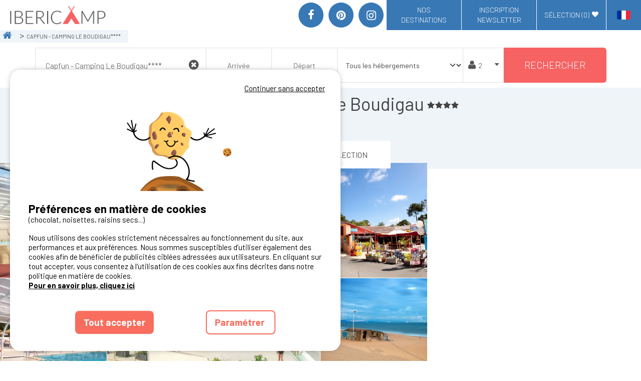

--- FILE ---
content_type: text/html; charset=utf-8
request_url: https://www.ibericamp.com/fr/reservation-emplacement-mobil-home/landes/camping-labenne-ocean/capfun-camping-le-boudigau
body_size: 23721
content:



<!DOCTYPE html>
<html lang="fr" xmlns:og="http://ogp.me/ns#">
<head>
    <meta charset="utf-8" />
    <meta name="viewport" content="width=device-width, initial-scale=1.0">
    <meta name="referrer" content="unsafe-url">
    <meta name="google-site-verification" content="gf9w7IAI-bf8Z8tFa37RV_bXe_Pu_i9D_d5eOFWN-Yo" />
    <link rel="preconnect" href="https://fonts.googleapis.com" />
    <link rel="preconnect" href="https://fonts.gstatic.com" crossorigin />
    <link href="https://fonts.googleapis.com/css2?family=Barlow:wght@300;400;700&family=Lato:wght@100;300;400;700&display=swap" rel="stylesheet" />


        <title>Capfun - Camping Le Boudigau**** &#x2013; Labenne-Oc&#xE9;an - Landes | IberiCamp</title>
        <meta name="description" content="Tout savoir sur Capfun - Camping Le Boudigau**** : services, vid&#xE9;os, photos. Pr&#xE9;parez vos vacances en quelques clics avec Ibericamp, le portail de r&#xE9;servation camping pour l&#x2019;Espagne, le Portugal et le Sud de la France." />


    <meta name="robots" content="index,follow">
    <meta name="googlebot" content="index,follow">

        <link rel="canonical" href="https://www.ibericamp.com/fr/reservation-emplacement-mobil-home/landes/camping-labenne-ocean/capfun-camping-le-boudigau" />
        <meta property="og:title" content="Capfun - Camping Le Boudigau**** &#x2013; Labenne-Oc&#xE9;an - Landes | IberiCamp" />
        <meta property="og:description" content="Tout savoir sur Capfun - Camping Le Boudigau**** : services, vid&#xE9;os, photos. Pr&#xE9;parez vos vacances en quelques clics avec Ibericamp, le portail de r&#xE9;servation camping pour l&#x2019;Espagne, le Portugal et le Sud de la France.">
    <meta property="og:type" content="website" />
    <meta property="og:url" content="HttpContextCrossPlatform.GetCurrentUrl(true, true, true)" />
    <meta property="og:image" content="/images/logos/ibericamp.png?v=2" />
    <meta name="twitter:card" content="summary">
    <meta name="twitter:title" content="Capfun - Camping Le Boudigau**** &#x2013; Labenne-Oc&#xE9;an - Landes | IberiCamp">
    <meta name="twitter:description" content="Tout savoir sur Capfun - Camping Le Boudigau**** : services, vid&#xE9;os, photos. Pr&#xE9;parez vos vacances en quelques clics avec Ibericamp, le portail de r&#xE9;servation camping pour l&#x2019;Espagne, le Portugal et le Sud de la France.">
    <meta name="twitter:url" content="https://www.ibericamp.com/fr/reservation-emplacement-mobil-home/landes/camping-labenne-ocean/capfun-camping-le-boudigau">
    <meta name="twitter:image" content="https://static.secureholiday.net/static/Pictures/1862/00000714582.jpg">


    <link rel="shortcut icon" type="image/x-icon" href="/images/favicon-ibericamp.ico" />

    <link rel="stylesheet" href="/bundles/css?v=ebSzZl18B2Ys_7JzyzFj3EfUm78" />

    
<link rel="alternate" href="https://www.ibericamp.com/es/reservas-parcela-mobilhome/landes/camping-labenne-ocean/capfun-camping-le-boudigau" hreflang="x-default"/>
<link rel="alternate" href="https://www.ibericamp.com/es/reservas-parcela-mobilhome/landes/camping-labenne-ocean/capfun-camping-le-boudigau" hreflang="es-ES"/>
<link rel="alternate" href="https://www.ibericamp.com/fr/reservation-emplacement-mobil-home/landes/camping-labenne-ocean/capfun-camping-le-boudigau" hreflang="fr-FR"/>
<link rel="alternate" href="https://www.ibericamp.com/fr/reservation-emplacement-mobil-home/landes/camping-labenne-ocean/capfun-camping-le-boudigau" hreflang="fr-BE"/>
<link rel="alternate" href="https://www.ibericamp.com/fr/reservation-emplacement-mobil-home/landes/camping-labenne-ocean/capfun-camping-le-boudigau" hreflang="fr-CH"/>

    <script crossorigin="anonymous" src="/bundles/commonjs?v=JKwN5pEraqL9pFa2RYkwXfhTL8A" type="text/javascript"></script>
    <script type="text/javascript">
        GlobalVars.Set("urlSetSearchParamsCookie", "/Search/SetSearchParamsCookie");
        GlobalVars.Set("lg", "FR");
        GlobalVars.Set("engineId", "1446");

        window.tradAPartirDe = "à partir de";
        window.tradAvis = "avis";
    </script>
    <script type="text/javascript" src="https://static.secureholiday.net/static/CRM/crm.widgetprovider.min.js" defer></script>
</head>

<body>

    <div id="mainHeader">
        

        

<header id="topHeader">
    <a href="/fr" title=IberiCamp id="logo">
        <img width="200" height="41" src="/images/logos/ibericamp.png?v=2" alt="config.Name.ToLower()" />
    </a>
    <div class="navigationbar">
        <div class="close-container">
            <a class="close icon-clear d-lg-none" onclick="PageGlobal.ToggleMenuRight();" title="Close Menu">Fermer</a>
        </div>
        <div id="topHeaderNav">
            <div class="flex-item d-flex">
                <ul class="social-list list-unstyled d-inline-flex justify-content-center align-items-center m-0">
                    <li><a class="icon-facebook" title="Facebook" href="https://www.facebook.com/ibericamp/" target="_blank"></a></li>
                    <li><a class="icon-pinterest" title="Pinterest" href="https://www.pinterest.fr/ibericamp/" target="_blank"></a></li>
                    <li><a class="icon-instagram" title="Instagram" href="https://www.instagram.com/ibericamp/" target="_blank"></a></li>
                </ul>
            </div>
                <div class="flex-item h-100">
                    <nav id="megaMenu" class="flex-item navbar">
    <div id="megaMenuContent">
        <ul class="list-unstyled navbar-collapse">


    <li class="nav-item withsub" id="navItem_1166">
                <i class="icon icon-chevron-down d-lg-none"></i>
            <div class="nav-title btn-blue" data-item-id="navItem_1166">
                Nos destinations
            </div>

            <div class="submenu">
                <div class="dropdown-col-content">


    <div class="dropdown-col dropdown">
                    <i class="icon-smaller icon-angle-down dropdown-toggle d-lg-none" id="dropdown_1181" data-bs-toggle="dropdown" aria-haspopup="true" aria-expanded="false"></i>
                <a href="https://www.ibericamp.com/fr/camping-sud-france" class="dropdown-title">Campings Sud de la France</a>
            <div class="dropdown-menu" aria-labelledby="dropdown_1181">



        <a class="megamenu-link" href="https://www.ibericamp.com/fr/camping-arcachon">Camping &#xE0; Arcachon</a>





        <a class="megamenu-link" href="https://www.ibericamp.com/fr/camping-ardeche">Camping Ard&#xE8;che</a>





        <a class="megamenu-link" href="https://www.ibericamp.com/fr/camping-argeles-sur-mer">Camping Argel&#xE8;s-sur-mer</a>





        <a class="megamenu-link" href="https://www.ibericamp.com/fr/camping-biscarrosse">Camping &#xE0; Biscarrosse</a>





        <a class="megamenu-link">Camping Cap d&#x27;Agde</a>





        <a class="megamenu-link" href="https://www.ibericamp.com/fr/camping-corse">Camping Corse</a>


            </div>
    </div>





    <div class="dropdown-col dropdown">
                    <i class="icon-smaller icon-angle-down dropdown-toggle d-lg-none" id="dropdown_1182" data-bs-toggle="dropdown" aria-haspopup="true" aria-expanded="false"></i>
                <a href="https://www.ibericamp.com/fr/camping-espagne" class="dropdown-title">Campings Espagne</a>
            <div class="dropdown-menu" aria-labelledby="dropdown_1182">



        <a class="megamenu-link" href="https://www.ibericamp.com/fr/campings-barcelone">Camping Barcelone</a>





        <a class="megamenu-link" href="https://www.ibericamp.com/fr/camping-bilbao">Camping Bilbao</a>





        <a class="megamenu-link" href="https://www.ibericamp.com/fr/camping-costa-brava">Camping Costa Brava</a>





        <a class="megamenu-link" href="https://www.ibericamp.com/fr/camping-salou">Camping Salou</a>





        <a class="megamenu-link" href="https://www.ibericamp.com/fr/campings-tarragone">Camping Tarragone</a>


            </div>
    </div>





    <div class="dropdown-col dropdown">
                <i class="icon-smaller icon-angle-down dropdown-toggle d-lg-none" id="dropdown_1177" role="button" data-bs-toggle="dropdown" aria-haspopup="true" aria-expanded="false"></i>
            <div class="dropdown-title dropdown-toggle">Nos id&#xE9;es vacances</div>
            <div class="dropdown-menu" aria-labelledby="dropdown_1177">



        <a class="megamenu-link" href="https://www.ibericamp.com/fr/campings-bord-de-mer">Campings en bord de mer </a>





        <a class="megamenu-link" href="https://www.ibericamp.com/fr/campings-nature">Campings en pleine nature</a>





        <a class="megamenu-link" href="https://www.ibericamp.com/fr/petit-camping-france">Petit camping</a>


            </div>
    </div>




                </div>
            </div>
    </li>



        </ul>
    </div>
</nav>

                </div>

            <div class="flex-item h-100">
                <a href="/fr/newsletter" id="btnNews" class="menu-right-link icon-service-mail btn-blue" title="Inscription Newsletter"><span class="text">Inscription Newsletter</span></a>
            </div>
            
            <div class="flex-item h-100">
                <span id='btnSelection' class="atc btn-blue menu-right-link" data-atc="L2ZyL21lcy1mYXZvcmlz" data-atc-encoded title=""  >
                        <i class="icon-heart d-lg-none"></i> <span class="text d-sm-inline-block">Sélection (<span id="nb-selection">0</span>)</span><i class="icon-heart d-none d-lg-block"></i>
                        </span>
            </div>

            <div id="langueSelector" class="flex-item clearfix d-flex align-items-center h-100">
                <a id="selectedLanguage" href="javascript:" onclick="$(&#x27;#otherLanguages&#x27;).slideToggle();" class="btn-blue flex-center">
                    <span class="flag flag-FR"></span>
                </a>
                <ul id="otherLanguages" class="list-unstyled clearfix" style="display: none">
                            <li class="hvr-transition">
                                <a href="https://www.ibericamp.com/es/reservas-parcela-mobilhome/landes/camping-labenne-ocean/capfun-camping-le-boudigau">
                                    <span class="flag flag-ES"></span>
                                </a>
                            </li>
                </ul>
            </div>
        </div>
    </div>
    <a id="openHeaderNav" class="btn-blue d-flex justify-content-center align-items-center toggle-menu icon-bars d-lg-none" title="Menu" onclick="PageGlobal.ToggleMenuRight();"></a>
    <script type="application/ld+json">
       {"@type":"Brand","@context":"https://schema.org","logo":"/images/logos/ibericamp.png?v=2","name":"IberiCamp"}
    </script>
    </header>

        
    <section id="bottomHeader" class="flex-center clearfix d-none d-sm-inline-block">
        <ol id="breadcrumbmenu" class="breadcrumb d-none d-md-flex align-items-center">
            <li class="crumb home">
                <a href="https://www.ibericamp.com/fr" title= IberiCamp target="_self" class="crumb-item">
                    <i class="icon-home"></i>
                </a>
            </li>

                    <li class="crumb">
                            <div class="flex-center crumb-item">
                                <span>Capfun - Camping Le Boudigau****</span>
                            </div>
                    </li>
        </ol>

        <script type="text/javascript">
            $(".crumb").hover(function () {
                $(this).find(".submenu").fadeIn(200);
            }, function () {
                $(this).find(".submenu").fadeOut(100);
            });
    </script>
        
<script type="application/ld+json">
    {"@type":"BreadcrumbList","@context":"https://schema.org","itemListElement":[{"@type":"ListItem","position":0,"item":{"@id":"https://www.ibericamp.com/fr","name":"Accueil"}}]}
</script>
    </section>





<div id="searchFormContainer" class="no-home">
    <section id="searchForm" class="clearfix">
        <a class="d-block d-md-none toggle-search text-center" onclick="$('.search').slideToggle();">
            RECHERCHER &amp; R&#xC9;SERVER<i class="icon-search"></i>
        </a>
        <div class="container p-0 search clearfix ">
            <form action="/fr/search/Search" class="d-flex flex-wrap" action="GET" data-searchform>
                

<input type="hidden" id="h_engineId" name="EngineId" value="1446"/>
<input type="hidden" id="h_pageNumber" name="PageNumber" value="1"/>
<input type="hidden" id="h_personNumber" name="PersonNumber"/>
<input type="hidden" id="h_radius" name="Radius" value="20" data-hundredkm="false" data-radius-base="20"/>
<input type="hidden" id="h_latitude" name="Lat"/>
<input type="hidden" id="h_longitude" name="Lng"/>
<input type="hidden" id="h_ufiId" name="UfiId"/>
<input type="hidden" id="h_productType" name="ProductTypeCodeList" value=""/>
    <input type="hidden" name="OsmTerritoryIdList" value="" data-form-osmid/>
<input type="hidden" id="h_polygon" name="GeoPolygonId"/>
<input type="hidden" id="h_narrowingOsmId" name="NarrowingOsmId"/>

<input type="hidden" id="h_subType" name="SubTypeCodeList"/>
<input type="hidden" id="h_markettingTag" name="MarketingTypeList"/>
<input type="hidden" id="h_persons" name="ChainePersonsDetails"/>
<input type="hidden" id="h_discountCode" name="DiscountCode"/>
<input type="hidden" id="h_isFormFirstSend" name="IsFormFirstSend" value="false"/>
    <input type="hidden" id="h_establishment" name="EstablishmentIdList" value="1862">
<input type="hidden" id="h_deltaMax" name="DeltaMax" value=""/>
<input type="hidden" id="h_exactDatesOnly" name="ExactDatesOnly" value="False"/>

<input type="hidden" id="h_priceMin" name="PriceMin" value=""/>
<input type="hidden" id="h_priceMax" name="PriceMax" value=""/>

<input type="hidden" id="h_sortOrder" name="SortOrder" value="Descending"/>
<input type="hidden" id="h_sortType" name="SortType" value="Ranking"/>

<input type="hidden" id="h_originalSearchLabel" value="Capfun - Camping Le Boudigau****" disabled/>

<input type="hidden" id="h_withSpecialOffer" name="WithSpecialOffer" value="False"/>


<input type="hidden" id="h_isCustomData" name="IsCustomData" value="true"/>
<input type="hidden" id="h_isSearchFromMap" name="IsSearchFromMap" value="False"/>


    <script>
        window.elasticEstablishmentIdList = '1862';
    </script>


                <div id="containerAutocomplete" class="" data-type="desti" data-step>
                    <div id="contentAutocomplete">
                        <input class="form-control search-form-item" type="text" name="SearchLabel" id="autocomplete" data-autocomplete placeholder="ex : Pays, R&#xE9;g., D&#xE9;p., Ville, Camping..." autocomplete="off" value="Capfun - Camping Le Boudigau****"/>
                        <i class="icon-times-circle d-none" data-clear></i>
                        <div id="preloaderAutocompleteContainer" class="d-none">
                            <div id="preloaderAutocomplete" class="preloader-container" style="">
    <div class="ball-pulse">
        <div></div>
        <div></div>
        <div></div>
    </div>
</div>


                        </div>
                    </div>
                </div>
                <div id="dates" class="search-form-item form-control d-flex p-0 " data-step data-type="dates">
                    <div class="date datebegin select col-6 p-0 text-center flex-center position-relative" data-searchform>
                        <input
                            id="SearchForm_BeginDate"
                            value="" autocomplete="off"
                            data-type="begin"
                            name="BeginDate"
                            placeholder="Arriv&#xE9;e"
                            type="text"/>
                    </div>

                    <div class="dateend date clearfix select col-6 p-0 text-center flex-center" data-searchform>
                        <input
                            id="SearchForm_EndDate"
                            value="" autocomplete="off"
                            data-type="end"
                            name="EndDate"
                            placeholder="D&#xE9;part"
                            type="text"/>

                    </div>
                </div>

                <div id="typeAccomodation" class="search-form-item p-0" data-step data-type="type">
                    <select class="form-select h-100 shadow-none" data-size="auto" id="productSelector">
                        <option value="">Tous les h&#xE9;bergements</option> 
                                    <option value="E" data-critere="productType">Emplacement</option>
                                    <option value="L;C" data-critere="productType">Location</option>
                    </select>
                </div>
                <div id="personNumber" class="persons d-flex" data-type="pers" data-step data-type="pers">
                    <div id="container-person" class="icon-user w-100">
                        <input type="text" class="form-control" id="persons" name="personNumber" placeholder="2" readonly data-disable/>
                        <i class="icon-caret-down d-none d-sm-block"></i>
                    </div>
                    <div id="wp-more-options" style="display: none">
                        <div id="moreOptionsPerson" class="">
    <div class="d-flex align-items-center justify-content-between mb-2">
        <!--adultes-->
        <span class="title">
            Adultes
        </span>
        <div class="d-flex align-items-center text-center">
            <span class="btn-icon" data-min data-type="adultNumber" onclick="SearchForm.SelectPersons(false,this);">-</span>
            <span id="adultNumber" data-number data-min="1" data-max="10" class="mx-2">2</span>
            <span class="btn-icon" data-type="adultNumber" data-max onclick="SearchForm.SelectPersons(true,this);">+</span>
        </div>
        
    </div>
    <div class="d-flex align-items-center justify-content-between mb-2">
        <!--enfants-->
        <span class="title">
            Enfants
        </span>
        <div class="d-flex align-items-center text-center">
            <span class="btn-icon" data-min data-type="kidNumber"  onclick="SearchForm.SelectPersons(false,this);">-</span>
            <span id="kidNumber" data-number data-min="0" data-max="10" class="mx-2">0</span>
            <span class="btn-icon"data-type="kidNumber" data-max  onclick="SearchForm.SelectPersons(true,this);">+</span>
        </div>
    </div>
</div>
<div id="wpKidAge" class="border-top pt-3 mt-3" style="display: none">
        <div class="mb-2 text-center kid-age d-none" data-pos="1">
            <!--age enfant-->
            <span class="title">
                Age enfant 1
            </span>
            <div class="d-flex align-items-center">
                <span class="btn-icon" data-min data-type="kidNumber1" onclick="SearchForm.SelectPersons(false,this);">-</span>
                <span id="kidNumber1" data-number data-age data-min="0" data-max="18" class="mx-2">0</span>
                <span class="btn-icon" data-max data-type="kidNumber1" onclick="SearchForm.SelectPersons(true,this);">+</span>
            </div>
        </div>
        <div class="mb-2 text-center kid-age d-none" data-pos="2">
            <!--age enfant-->
            <span class="title">
                Age enfant 2
            </span>
            <div class="d-flex align-items-center">
                <span class="btn-icon" data-min data-type="kidNumber2" onclick="SearchForm.SelectPersons(false,this);">-</span>
                <span id="kidNumber2" data-number data-age data-min="0" data-max="18" class="mx-2">0</span>
                <span class="btn-icon" data-max data-type="kidNumber2" onclick="SearchForm.SelectPersons(true,this);">+</span>
            </div>
        </div>
        <div class="mb-2 text-center kid-age d-none" data-pos="3">
            <!--age enfant-->
            <span class="title">
                Age enfant 3
            </span>
            <div class="d-flex align-items-center">
                <span class="btn-icon" data-min data-type="kidNumber3" onclick="SearchForm.SelectPersons(false,this);">-</span>
                <span id="kidNumber3" data-number data-age data-min="0" data-max="18" class="mx-2">0</span>
                <span class="btn-icon" data-max data-type="kidNumber3" onclick="SearchForm.SelectPersons(true,this);">+</span>
            </div>
        </div>
        <div class="mb-2 text-center kid-age d-none" data-pos="4">
            <!--age enfant-->
            <span class="title">
                Age enfant 4
            </span>
            <div class="d-flex align-items-center">
                <span class="btn-icon" data-min data-type="kidNumber4" onclick="SearchForm.SelectPersons(false,this);">-</span>
                <span id="kidNumber4" data-number data-age data-min="0" data-max="18" class="mx-2">0</span>
                <span class="btn-icon" data-max data-type="kidNumber4" onclick="SearchForm.SelectPersons(true,this);">+</span>
            </div>
        </div>
        <div class="mb-2 text-center kid-age d-none" data-pos="5">
            <!--age enfant-->
            <span class="title">
                Age enfant 5
            </span>
            <div class="d-flex align-items-center">
                <span class="btn-icon" data-min data-type="kidNumber5" onclick="SearchForm.SelectPersons(false,this);">-</span>
                <span id="kidNumber5" data-number data-age data-min="0" data-max="18" class="mx-2">0</span>
                <span class="btn-icon" data-max data-type="kidNumber5" onclick="SearchForm.SelectPersons(true,this);">+</span>
            </div>
        </div>
        <div class="mb-2 text-center kid-age d-none" data-pos="6">
            <!--age enfant-->
            <span class="title">
                Age enfant 6
            </span>
            <div class="d-flex align-items-center">
                <span class="btn-icon" data-min data-type="kidNumber6" onclick="SearchForm.SelectPersons(false,this);">-</span>
                <span id="kidNumber6" data-number data-age data-min="0" data-max="18" class="mx-2">0</span>
                <span class="btn-icon" data-max data-type="kidNumber6" onclick="SearchForm.SelectPersons(true,this);">+</span>
            </div>
        </div>
        <div class="mb-2 text-center kid-age d-none" data-pos="7">
            <!--age enfant-->
            <span class="title">
                Age enfant 7
            </span>
            <div class="d-flex align-items-center">
                <span class="btn-icon" data-min data-type="kidNumber7" onclick="SearchForm.SelectPersons(false,this);">-</span>
                <span id="kidNumber7" data-number data-age data-min="0" data-max="18" class="mx-2">0</span>
                <span class="btn-icon" data-max data-type="kidNumber7" onclick="SearchForm.SelectPersons(true,this);">+</span>
            </div>
        </div>
        <div class="mb-2 text-center kid-age d-none" data-pos="8">
            <!--age enfant-->
            <span class="title">
                Age enfant 8
            </span>
            <div class="d-flex align-items-center">
                <span class="btn-icon" data-min data-type="kidNumber8" onclick="SearchForm.SelectPersons(false,this);">-</span>
                <span id="kidNumber8" data-number data-age data-min="0" data-max="18" class="mx-2">0</span>
                <span class="btn-icon" data-max data-type="kidNumber8" onclick="SearchForm.SelectPersons(true,this);">+</span>
            </div>
        </div>
        <div class="mb-2 text-center kid-age d-none" data-pos="9">
            <!--age enfant-->
            <span class="title">
                Age enfant 9
            </span>
            <div class="d-flex align-items-center">
                <span class="btn-icon" data-min data-type="kidNumber9" onclick="SearchForm.SelectPersons(false,this);">-</span>
                <span id="kidNumber9" data-number data-age data-min="0" data-max="18" class="mx-2">0</span>
                <span class="btn-icon" data-max data-type="kidNumber9" onclick="SearchForm.SelectPersons(true,this);">+</span>
            </div>
        </div>
        <div class="mb-2 text-center kid-age d-none" data-pos="10">
            <!--age enfant-->
            <span class="title">
                Age enfant 10
            </span>
            <div class="d-flex align-items-center">
                <span class="btn-icon" data-min data-type="kidNumber10" onclick="SearchForm.SelectPersons(false,this);">-</span>
                <span id="kidNumber10" data-number data-age data-min="0" data-max="18" class="mx-2">0</span>
                <span class="btn-icon" data-max data-type="kidNumber10" onclick="SearchForm.SelectPersons(true,this);">+</span>
            </div>
        </div>
</div>

                    </div>
                </div>
                <button type="submit" id="btnSearch" class="btn-red flex-center">
                    Rechercher
                </button>

            </form>

            <div id="form-validation-summary" class="d-none">
                <div class="validation-summary-valid" data-valmsg-summary="true"><ul><li style="display:none"></li>
</ul></div>
            </div>

            <div id="msgErreurDates" style="display: none">
                Merci de remplir la date d'arrivée et la date de départ...
            </div>

            <script type="text/javascript">
                $(function () {
                    //Initialisation des trads erreurs
                    Trads.Set("destinationError", "Veuillez choisir une destination.");
                    Trads.Set("datesErrorMissing", "La date de d&#xE9;but et la date de fin doivent &#xEA;tre renseign&#xE9;es.");
                    Trads.Set("datesErrorToday", "Vos dates doivent &#xEA;tre sup&#xE9;rieures &#xE0; la date d&#x27;aujourd&#x27;hui");
                    Trads.Set("datesErrorStartAfterEnd", "La date de fin doit &#xEA;tre sup&#xE9;rieure &#xE0; la date de d&#xE9;but.");

                    //trads envoyées à l'autocompletion
                    Trads.Set("searchCurrentPosition", "Rechercher sur votre position");
                    Trads.Set("currentPosition", "Position actuelle");
                    Trads.Set("gelocalisationError", "Malheureusement, nous ne pouvons pas d&#xE9;terminer votre position actuelle. V&#xE9;rifiez votre navigateur et les param&#xE8;tres de localisation et essayez &#xE0; nouveau.");

                    //Initialization du formulaire
                    SearchForm.Init();
                });
            </script>

        </div>
    </section>
</div>







    </div>

    

<div id="estabPage" class="main-content clearfix" data-id="1862" data-estab>
    

<div id="estabHeader" class="d-flex flex-wrap">
    <div id="estabStickyContainer" class="w-100">
        <div class="infos-estab col-12 text-center">
            <div id="cpgTitle" class="d-inline-block">
                <div id="cpgName" class=" icon-star-4">
                        <h1 class="name d-inline-block">Capfun - Camping Le Boudigau</h1>
                </div>

            </div>
            <div class="links-estab">
                    <div id="startingPrices" class="starting-price-header flex-center-column">
                    </div>
                    <a class="add-selection btn-classic-effect btn-white" data-estab="1862" onclick="Selection.Add(this, 1862);">
                        <span data-estab-id="1862" >AJOUTER &#xC0; MA S&#xC9;LECTION</span>
                        <span data-estab-id="1862" class="d-none">RETIRER DE MA S&#xC9;LECTION</span>
                    </a>

            </div>
        </div>
    </div>
</div>
<script>
    GlobalVars.Set("latitude", 43.5963565999842);
    GlobalVars.Set("longitude", -1.46100970898442);

    ResponsiveMoveElement(567, "button.website-link", ".links-estab", "#searchForm");
</script>

    <div id="estabContainer" class="d-flex flex-wrap">
        <div class="col-12 col-lg-8 p-0">
            

    <div class="medias-container  d-flex">
        <div class="col-12 col-lg-3 d-none d-lg-block others-pictures">
                <a title="Capfun - Camping Le Boudigau****" data-gallery="estabGallery" data-get-position="1" class="picture">
                    
<img alt="Capfun - Camping Le Boudigau" class="hvr-transition img-hover img-fluid" height="1083" loading="lazy" src="//static.secureholiday.net/static/Pictures/1862/00000714583.jpg?w=600&amp;format=webp" title="Capfun - Camping Le Boudigau" width="2000"></img>
                </a>
                    <a title="Capfun - Camping Le Boudigau****" data-gallery="estabGallery" data-get-position="2" class="picture">
                        
<img alt="Capfun - Camping Le Boudigau" class="hvr-transition img-hover img-fluid" height="1084" loading="lazy" src="//static.secureholiday.net/static/Pictures/1862/00000714584.jpg?w=600&amp;format=webp" title="Capfun - Camping Le Boudigau" width="2000"></img>
                    </a>
        </div>
        <div class="col-12 col-lg-6 with-border main-picture position-relative">
            <i class="add-selection d-sm-none" onclick="Selection.Add(this, 1862);" data-estab="1862" title="Ajouter &#xE0; ma s&#xE9;lection">
                <svg data-estab="1862" class="selection-icon-heart selection " viewBox="0 0 33 33" xmlns="http://www.w3.org/2000/svg" aria-hidden="true" role="presentation" focusable="false">
                    <path d="m16 28c7-4.733 14-10 14-17 0-1.792-.683-3.583-2.05-4.95-1.367-1.366-3.158-2.05-4.95-2.05-1.791 0-3.583.684-4.949 2.05l-2.051 2.051-2.05-2.051c-1.367-1.366-3.158-2.05-4.95-2.05-1.791 0-3.583.684-4.949 2.05-1.367 1.367-2.051 3.158-2.051 4.95 0 7 7 12.267 14 17z"></path>
                </svg>
            </i>
            <a title="Capfun - Camping Le Boudigau****" data-gallery="estabGallery" data-get-position="0" class="d-none d-sm-block h-100">               
                
<img alt="Capfun - Camping Le Boudigau" class="img-hover hvr-transition img-fluid" height="1083" loading="lazy" src="//static.secureholiday.net/static/Pictures/1862/00000714582.jpg?w=1000&amp;format=webp" title="Capfun - Camping Le Boudigau" width="2000"></img>
                <meta itemprop="image" content="https://static.secureholiday.net/static/Pictures/1862/00000714582.jpg?w=1000&amp;format=webp" />
            </a>
            <ul id="estabGallery" class="d-block d-sm-none">
                    <li title="Capfun - Camping Le Boudigau****" data-type="Image" data-position="0" data-src="https://static.secureholiday.net/static/Pictures/1862/00000714582.jpg?w=1000&amp;format=webp" class="h-100">

<img alt="Capfun - Camping Le Boudigau" height="1083" loading="lazy" src="//static.secureholiday.net/static/Pictures/1862/00000714582.jpg?w=1000&amp;format=webp" title="Capfun - Camping Le Boudigau" width="2000"></img>                    </li>
                    <li title="Capfun - Camping Le Boudigau****" data-type="Image" data-position="1" data-src="https://static.secureholiday.net/static/Pictures/1862/00000714583.jpg?w=600&amp;format=webp" class="h-100">

<img alt="Capfun - Camping Le Boudigau" height="1083" loading="lazy" src="//static.secureholiday.net/static/Pictures/1862/00000714583.jpg?w=600&amp;format=webp" title="Capfun - Camping Le Boudigau" width="2000"></img>                    </li>
                    <li title="Capfun - Camping Le Boudigau****" data-type="Image" data-position="2" data-src="https://static.secureholiday.net/static/Pictures/1862/00000714584.jpg?w=600&amp;format=webp" class="h-100">

<img alt="Capfun - Camping Le Boudigau" height="1084" loading="lazy" src="//static.secureholiday.net/static/Pictures/1862/00000714584.jpg?w=600&amp;format=webp" title="Capfun - Camping Le Boudigau" width="2000"></img>                    </li>
                    <li title="Capfun - Camping Le Boudigau****" data-type="Image" data-position="3" data-src="https://static.secureholiday.net/static/Pictures/1862/00000428115.jpg" class="h-100">

<img alt="Capfun - Camping Le Boudigau" height="2362" loading="lazy" src="//static.secureholiday.net/static/Pictures/1862/00000428115.jpg?w=1000&amp;format=webp" title="Capfun - Camping Le Boudigau" width="3543"></img>                    </li>
                    <li title="Capfun - Camping Le Boudigau****" data-type="Image" data-position="4" data-src="https://static.secureholiday.net/static/Pictures/1862/00000600674.jpg" class="h-100">

<img alt="Capfun - Camping Le Boudigau" height="2835" loading="lazy" src="//static.secureholiday.net/static/Pictures/1862/00000600674.jpg?w=1000&amp;format=webp" title="Capfun - Camping Le Boudigau" width="4252"></img>                    </li>
                    <li title="Capfun - Camping Le Boudigau****" data-type="Image" data-position="5" data-src="https://static.secureholiday.net/static/Pictures/1862/00000428121.jpg" class="h-100">

<img alt="Capfun - Camping Le Boudigau" height="2362" loading="lazy" src="//static.secureholiday.net/static/Pictures/1862/00000428121.jpg?w=1000&amp;format=webp" title="Capfun - Camping Le Boudigau" width="3543"></img>                    </li>
                    <li title="Capfun - Camping Le Boudigau****" data-type="Image" data-position="6" data-src="https://static.secureholiday.net/static/Pictures/1862/00000714586.jpg" class="h-100">

<img alt="Capfun - Camping Le Boudigau" height="3120" loading="lazy" src="//static.secureholiday.net/static/Pictures/1862/00000714586.jpg?w=1000&amp;format=webp" title="Capfun - Camping Le Boudigau" width="5760"></img>                    </li>
                    <li title="Capfun - Camping Le Boudigau****" data-type="Image" data-position="7" data-src="https://static.secureholiday.net/static/Pictures/1862/00000714588.jpg" class="h-100">

<img alt="Capfun - Camping Le Boudigau" height="1758" loading="lazy" src="//static.secureholiday.net/static/Pictures/1862/00000714588.jpg?w=1000&amp;format=webp" title="Capfun - Camping Le Boudigau" width="3245"></img>                    </li>
                    <li title="Capfun - Camping Le Boudigau****" data-type="Image" data-position="8" data-src="https://static.secureholiday.net/static/Pictures/1862/00000714585.jpg" class="h-100">

<img alt="Capfun - Camping Le Boudigau" height="1083" loading="lazy" src="//static.secureholiday.net/static/Pictures/1862/00000714585.jpg?w=1000&amp;format=webp" title="Capfun - Camping Le Boudigau" width="2000"></img>                    </li>
                    <li title="Capfun - Camping Le Boudigau****" data-type="Image" data-position="9" data-src="https://static.secureholiday.net/static/Pictures/1862/00000714589.jpg" class="h-100">

<img alt="Capfun - Camping Le Boudigau" height="1920" loading="lazy" src="//static.secureholiday.net/static/Pictures/1862/00000714589.jpg?w=1000&amp;format=webp" title="Capfun - Camping Le Boudigau" width="3543"></img>                    </li>
                    <li title="Capfun - Camping Le Boudigau****" data-type="Image" data-position="10" data-src="https://static.secureholiday.net/static/Pictures/1862/00000714598.jpg" class="h-100">

<img alt="Capfun - Camping Le Boudigau" height="1083" loading="lazy" src="//static.secureholiday.net/static/Pictures/1862/00000714598.jpg?w=1000&amp;format=webp" title="Capfun - Camping Le Boudigau" width="2000"></img>                    </li>
                    <li title="Capfun - Camping Le Boudigau****" data-type="Image" data-position="11" data-src="https://static.secureholiday.net/static/Pictures/1862/00000714596.jpg" class="h-100">

<img alt="Capfun - Camping Le Boudigau" height="1083" loading="lazy" src="//static.secureholiday.net/static/Pictures/1862/00000714596.jpg?w=1000&amp;format=webp" title="Capfun - Camping Le Boudigau" width="2000"></img>                    </li>
                    <li title="Capfun - Camping Le Boudigau****" data-type="Image" data-position="12" data-src="https://static.secureholiday.net/static/Pictures/1862/00000714595.jpg" class="h-100">

<img alt="Capfun - Camping Le Boudigau" height="1084" loading="lazy" src="//static.secureholiday.net/static/Pictures/1862/00000714595.jpg?w=1000&amp;format=webp" title="Capfun - Camping Le Boudigau" width="2000"></img>                    </li>
                    <li title="Capfun - Camping Le Boudigau****" data-type="Image" data-position="13" data-src="https://static.secureholiday.net/static/Pictures/1862/00000714597.jpg" class="h-100">

<img alt="Capfun - Camping Le Boudigau" height="1084" loading="lazy" src="//static.secureholiday.net/static/Pictures/1862/00000714597.jpg?w=1000&amp;format=webp" title="Capfun - Camping Le Boudigau" width="2000"></img>                    </li>
                    <li title="Capfun - Camping Le Boudigau****" data-type="Image" data-position="14" data-src="https://static.secureholiday.net/static/Pictures/1862/00000600678.jpg" class="h-100">

<img alt="Capfun - Camping Le Boudigau" height="2362" loading="lazy" src="//static.secureholiday.net/static/Pictures/1862/00000600678.jpg?w=1000&amp;format=webp" title="Capfun - Camping Le Boudigau" width="3543"></img>                    </li>
                    <li title="Capfun - Camping Le Boudigau****" data-type="Image" data-position="15" data-src="https://static.secureholiday.net/static/Pictures/1862/00000428133.jpg" class="h-100">

<img alt="Capfun - Camping Le Boudigau" height="2362" loading="lazy" src="//static.secureholiday.net/static/Pictures/1862/00000428133.jpg?w=1000&amp;format=webp" title="Capfun - Camping Le Boudigau" width="3543"></img>                    </li>
                    <li title="Capfun - Camping Le Boudigau****" data-type="Image" data-position="16" data-src="https://static.secureholiday.net/static/Pictures/1862/00000428136.jpg" class="h-100">

<img alt="Capfun - Camping Le Boudigau" height="2362" loading="lazy" src="//static.secureholiday.net/static/Pictures/1862/00000428136.jpg?w=1000&amp;format=webp" title="Capfun - Camping Le Boudigau" width="3543"></img>                    </li>
                    <li title="Capfun - Camping Le Boudigau****" data-type="Image" data-position="17" data-src="https://static.secureholiday.net/static/Pictures/1862/00000600675.jpg" class="h-100">

<img alt="Capfun - Camping Le Boudigau" height="3878" loading="lazy" src="//static.secureholiday.net/static/Pictures/1862/00000600675.jpg?w=1000&amp;format=webp" title="Capfun - Camping Le Boudigau" width="5994"></img>                    </li>
                    <li title="Capfun - Camping Le Boudigau****" data-type="Image" data-position="18" data-src="https://static.secureholiday.net/static/Pictures/1862/00000194674.jpg" class="h-100">

<img alt="Capfun - Camping Le Boudigau" height="508" loading="lazy" src="//static.secureholiday.net/static/Pictures/1862/00000194674.jpg?w=1000&amp;format=webp" title="Capfun - Camping Le Boudigau" width="1112"></img>                    </li>
                    <li title="Capfun - Camping Le Boudigau****" data-type="Image" data-position="19" data-src="https://static.secureholiday.net/static/Pictures/1862/00000428119.jpg" class="h-100">

<img alt="Capfun - Camping Le Boudigau" height="2362" loading="lazy" src="//static.secureholiday.net/static/Pictures/1862/00000428119.jpg?w=1000&amp;format=webp" title="Capfun - Camping Le Boudigau" width="3543"></img>                    </li>
                    <li title="Capfun - Camping Le Boudigau****" data-type="Image" data-position="20" data-src="https://static.secureholiday.net/static/Pictures/1862/00000428118.jpg" class="h-100">

<img alt="Capfun - Camping Le Boudigau" height="2362" loading="lazy" src="//static.secureholiday.net/static/Pictures/1862/00000428118.jpg?w=1000&amp;format=webp" title="Capfun - Camping Le Boudigau" width="3543"></img>                    </li>
                    <li title="Capfun - Camping Le Boudigau****" data-type="Image" data-position="21" data-src="https://static.secureholiday.net/static/Pictures/1862/00000714594.jpg" class="h-100">

<img alt="Capfun - Camping Le Boudigau" height="1083" loading="lazy" src="//static.secureholiday.net/static/Pictures/1862/00000714594.jpg?w=1000&amp;format=webp" title="Capfun - Camping Le Boudigau" width="2000"></img>                    </li>
                    <li title="Capfun - Camping Le Boudigau****" data-type="Image" data-position="22" data-src="https://static.secureholiday.net/static/Pictures/1862/00000714592.jpg" class="h-100">

<img alt="Capfun - Camping Le Boudigau" height="1920" loading="lazy" src="//static.secureholiday.net/static/Pictures/1862/00000714592.jpg?w=1000&amp;format=webp" title="Capfun - Camping Le Boudigau" width="3543"></img>                    </li>
                    <li title="Capfun - Camping Le Boudigau****" data-type="Image" data-position="23" data-src="https://static.secureholiday.net/static/Pictures/1862/00000714593.jpg" class="h-100">

<img alt="Capfun - Camping Le Boudigau" height="537" loading="lazy" src="//static.secureholiday.net/static/Pictures/1862/00000714593.jpg?w=1000&amp;format=webp" title="Capfun - Camping Le Boudigau" width="992"></img>                    </li>
                    <li title="Capfun - Camping Le Boudigau****" data-type="Image" data-position="24" data-src="https://static.secureholiday.net/static/Pictures/1862/00000714591.jpg" class="h-100">

<img alt="Capfun - Camping Le Boudigau" height="538" loading="lazy" src="//static.secureholiday.net/static/Pictures/1862/00000714591.jpg?w=1000&amp;format=webp" title="Capfun - Camping Le Boudigau" width="992"></img>                    </li>
                    <li title="Capfun - Camping Le Boudigau****" data-type="Image" data-position="25" data-src="https://static.secureholiday.net/static/Pictures/1862/00000428142.jpg" class="h-100">

<img alt="Capfun - Camping Le Boudigau" height="2362" loading="lazy" src="//static.secureholiday.net/static/Pictures/1862/00000428142.jpg?w=1000&amp;format=webp" title="Capfun - Camping Le Boudigau" width="3543"></img>                    </li>
                    <li title="Capfun - Camping Le Boudigau****" data-type="Image" data-position="26" data-src="https://static.secureholiday.net/static/Pictures/1862/00000428140.jpg" class="h-100">

<img alt="Capfun - Camping Le Boudigau" height="2362" loading="lazy" src="//static.secureholiday.net/static/Pictures/1862/00000428140.jpg?w=1000&amp;format=webp" title="Capfun - Camping Le Boudigau" width="3543"></img>                    </li>
                    <li title="Capfun - Camping Le Boudigau****" data-type="Image" data-position="27" data-src="https://static.secureholiday.net/static/Pictures/1862/00000428141.jpg" class="h-100">

<img alt="Capfun - Camping Le Boudigau" height="2362" loading="lazy" src="//static.secureholiday.net/static/Pictures/1862/00000428141.jpg?w=1000&amp;format=webp" title="Capfun - Camping Le Boudigau" width="3543"></img>                    </li>
                    <li title="Capfun - Camping Le Boudigau****" data-type="Image" data-position="28" data-src="https://static.secureholiday.net/static/Pictures/1862/00000714601.jpg" class="h-100">

<img alt="Capfun - Camping Le Boudigau" height="749" loading="lazy" src="//static.secureholiday.net/static/Pictures/1862/00000714601.jpg?w=1000&amp;format=webp" title="Capfun - Camping Le Boudigau" width="1382"></img>                    </li>
                    <li title="Capfun - Camping Le Boudigau****" data-type="Image" data-position="29" data-src="https://static.secureholiday.net/static/Pictures/1862/00000714599.jpg" class="h-100">

<img alt="Capfun - Camping Le Boudigau" height="1083" loading="lazy" src="//static.secureholiday.net/static/Pictures/1862/00000714599.jpg?w=1000&amp;format=webp" title="Capfun - Camping Le Boudigau" width="2000"></img>                    </li>
                    <li title="Capfun - Camping Le Boudigau****" data-type="Image" data-position="30" data-src="https://static.secureholiday.net/static/Pictures/1862/00000714600.jpg" class="h-100">

<img alt="Capfun - Camping Le Boudigau" height="749" loading="lazy" src="//static.secureholiday.net/static/Pictures/1862/00000714600.jpg?w=1000&amp;format=webp" title="Capfun - Camping Le Boudigau" width="1382"></img>                    </li>
                    <li title="Capfun - Camping Le Boudigau****" data-type="Image" data-position="31" data-src="https://static.secureholiday.net/static/Pictures/1862/00000428145.jpg" class="h-100">

<img alt="Capfun - Camping Le Boudigau" height="2362" loading="lazy" src="//static.secureholiday.net/static/Pictures/1862/00000428145.jpg?w=1000&amp;format=webp" title="Capfun - Camping Le Boudigau" width="3543"></img>                    </li>
                    <li title="Capfun - Camping Le Boudigau****" data-type="Image" data-position="32" data-src="https://static.secureholiday.net/static/Pictures/1862/00000428146.jpg" class="h-100">

<img alt="Capfun - Camping Le Boudigau" height="2362" loading="lazy" src="//static.secureholiday.net/static/Pictures/1862/00000428146.jpg?w=1000&amp;format=webp" title="Capfun - Camping Le Boudigau" width="3543"></img>                    </li>
                    <li title="Capfun - Camping Le Boudigau****" data-type="Image" data-position="33" data-src="https://static.secureholiday.net/static/Pictures/1862/00000428144.jpg" class="h-100">

<img alt="Capfun - Camping Le Boudigau" height="2362" loading="lazy" src="//static.secureholiday.net/static/Pictures/1862/00000428144.jpg?w=1000&amp;format=webp" title="Capfun - Camping Le Boudigau" width="3543"></img>                    </li>
                    <li title="Capfun - Camping Le Boudigau****" data-type="Image" data-position="34" data-src="https://static.secureholiday.net/static/Pictures/1862/00000428147.jpg" class="h-100">

<img alt="Capfun - Camping Le Boudigau" height="2362" loading="lazy" src="//static.secureholiday.net/static/Pictures/1862/00000428147.jpg?w=1000&amp;format=webp" title="Capfun - Camping Le Boudigau" width="3543"></img>                    </li>
                    <li title="Capfun - Camping Le Boudigau****" data-type="Image" data-position="35" data-src="https://static.secureholiday.net/static/Pictures/1862/00000428148.jpg" class="h-100">

<img alt="Capfun - Camping Le Boudigau" height="3543" loading="lazy" src="//static.secureholiday.net/static/Pictures/1862/00000428148.jpg?w=1000&amp;format=webp" title="Capfun - Camping Le Boudigau" width="2362"></img>                    </li>
                    <li title="Capfun - Camping Le Boudigau****" data-type="Image" data-position="36" data-src="https://static.secureholiday.net/static/Pictures/1862/00000431912.jpg" class="h-100">

<img alt="Capfun - Camping Le Boudigau" height="3878" loading="lazy" src="//static.secureholiday.net/static/Pictures/1862/00000431912.jpg?w=1000&amp;format=webp" title="Capfun - Camping Le Boudigau" width="5994"></img>                    </li>
                    <li title="Capfun - Camping Le Boudigau****" data-type="Image" data-position="37" data-src="https://static.secureholiday.net/static/Pictures/1862/00000714603.jpg" class="h-100">

<img alt="Capfun - Camping Le Boudigau" height="4695" loading="lazy" src="//static.secureholiday.net/static/Pictures/1862/00000714603.jpg?w=1000&amp;format=webp" title="Capfun - Camping Le Boudigau" width="7150"></img>                    </li>
                    <li title="Capfun - Camping Le Boudigau****" data-type="Image" data-position="38" data-src="https://static.secureholiday.net/static/Pictures/1862/00000714602.jpg" class="h-100">

<img alt="Capfun - Camping Le Boudigau" height="1333" loading="lazy" src="//static.secureholiday.net/static/Pictures/1862/00000714602.jpg?w=1000&amp;format=webp" title="Capfun - Camping Le Boudigau" width="2000"></img>                    </li>
            </ul>

            <span class="more-picture">voir toutes les photos</span>

        </div>
            <div class="col-12 col-lg-3 d-none d-md-inline-block p-0 others-pictures">
                    <a title="Capfun - Camping Le Boudigau****" data-gallery="estabGallery" data-get-position="3" class="picture">
                        
<img alt="Capfun - Camping Le Boudigau" class="hvr-transition img-hover" height="2362" loading="lazy" src="//static.secureholiday.net/static/Pictures/1862/00000428115.jpg?w=1000&amp;format=webp" title="Capfun - Camping Le Boudigau" width="3543"></img>
                    </a>
                    <a title="Capfun - Camping Le Boudigau****" data-gallery="estabGallery" data-get-position="4" class="picture">
                        
<img alt="Capfun - Camping Le Boudigau" class="hvr-transition img-hover" height="2835" loading="lazy" src="//static.secureholiday.net/static/Pictures/1862/00000600674.jpg?w=1000&amp;format=webp" title="Capfun - Camping Le Boudigau" width="4252"></img>
                    </a>
            </div>

    </div>



            <div id="splittedContent" class="clearfix">

                <section id="estabContent" class="col-12 p-0">
                    <h2 class="title-section text-center d-none d-md-block">LES H&#xC9;BERGEMENTS</h2>
                    <section id="searchResults" class="estab-padding clearfix" style="display: none;">
                        <h2 class="title-line">R&#xC9;SULTATS DE RECHERCHE</h2>
                        <div id="preloaderCheckDispo" class="preloader-container" style="">
    <div class="ball-pulse">
        <div></div>
        <div></div>
        <div></div>
    </div>
</div>

                        <div id="estabResults" class="clearfix"></div>
                    </section>
                    <span class="title-responsive text-center d-block d-md-none btn-blue-light"
                          data-bs-toggle="collapse" data-bs-target="#estabProducts">
                        <span class="text">LES H&#xC9;BERGEMENTS</span>
                        <span class="btn-more-small">
                            <i class="icon-angle-double-down"></i>
                            <i class="icon-angle-double-up"></i>
                        </span>
                    </span>
                        <section id="noBookEstab" class="estab-padding">
                            <p class="text-center no-book-message">
                                Cet &#xE9;tablissement n&#x27;est pas r&#xE9;servable en ligne sur IberiCamp. Consultez les &#xE9;tablissements r&#xE9;servables aux alentours
                            </p>
                                <div id="othersEstabs" class="clearfix">
                                    <div id="estabResults" class="list-estab-container clearfix">

                                            <article id="estab_10018" data-estab-id="10018"
                                                     class="estab-result clearfix" data-current-page="1">
                                                
<div class="estab-bloc">
    <a href="/fr/reservation-emplacement-mobil-home/pyrenees-atlantiques/camping-saint-jean-de-luz/camping-atlantica" class="estab-link" data-estab-link onclick="$(this).parents('.estab-result').addClass('clicked');"></a>
    <div class="picture-container estab-picture">
            <div class="estab-picture-carousel" data-slick='{"dots": true, "lazyLoad": "ondemand"}'>
                    <div class="h-100">
                        <img class="img-cpg" data-lazy="https://static.secureholiday.net/static/Pictures/10018/00001212726.jpg?w=400&amp;format=webp" alt="Camping Atlantica - Nouvelle-Aquitaine" title="Camping Atlantica - Nouvelle-Aquitaine" />
                    </div>
                    <div class="h-100">
                        <img class="img-cpg" data-lazy="https://static.secureholiday.net/static/Pictures/10018/00001176876.jpg?w=400&amp;format=webp" alt="Camping Atlantica - Nouvelle-Aquitaine - Image n&#xB0;2" title="Camping Atlantica - Nouvelle-Aquitaine - Image n&#xB0;2" />
                    </div>
                    <div class="h-100">
                        <img class="img-cpg" data-lazy="https://static.secureholiday.net/static/Pictures/10018/00001176877.jpg?w=400&amp;format=webp" alt="Camping Atlantica - Nouvelle-Aquitaine - Image n&#xB0;3" title="Camping Atlantica - Nouvelle-Aquitaine - Image n&#xB0;3" />
                    </div>
                    <div class="h-100">
                        <img class="img-cpg" data-lazy="https://static.secureholiday.net/static/Pictures/10018/00001212739.jpg?w=400&amp;format=webp" alt="Camping Atlantica - Nouvelle-Aquitaine - Image n&#xB0;4" title="Camping Atlantica - Nouvelle-Aquitaine - Image n&#xB0;4" />
                    </div>
                    <div class="h-100">
                        <img class="img-cpg" data-lazy="https://static.secureholiday.net/static/Pictures/10018/00001176887.jpg?w=400&amp;format=webp" alt="Camping Atlantica - Nouvelle-Aquitaine - Image n&#xB0;5" title="Camping Atlantica - Nouvelle-Aquitaine - Image n&#xB0;5" />
                    </div>
            </div>

        <i class="add-selection" onclick="Selection.Add(this,10018, false);" data-estab="10018" title="Ajouter &#xE0; ma s&#xE9;lection">
            <svg data-estab="10018" class="selection-icon-heart selection " viewBox="0 0 33 33" xmlns="http://www.w3.org/2000/svg" aria-hidden="true" role="presentation" focusable="false">
                <path d="m16 28c7-4.733 14-10 14-17 0-1.792-.683-3.583-2.05-4.95-1.367-1.366-3.158-2.05-4.95-2.05-1.791 0-3.583.684-4.949 2.05l-2.051 2.051-2.05-2.051c-1.367-1.366-3.158-2.05-4.95-2.05-1.791 0-3.583.684-4.949 2.05-1.367 1.367-2.051 3.158-2.051 4.95 0 7 7 12.267 14 17z"></path>
            </svg>
        </i>
            <button class="text-center btn-red hvr-transition flex-center" itemprop="url" type="button" onclick="window.open('https://business.secureholiday.net/redirection/establishment/Redirect?param=ZWdtZ1lyNlc5dWV5SCtxMWsrOUZ2bTFoc0tPOGFRNW4xcmQyckVKV3Rxcz06aWpZUXIwQUppS01FOTNIa2VVUHprZz09');">
                Voir le site du camping
            </button>
    </div>
    <div class="main-text with-call-price">
        <div class="w-100">
            <div class="cpg-head">
                <div class="cpg-title w-100">
                        <div class="text-truncate zone-geo">France, Pyr&#xE9;n&#xE9;es-Atlantiques, Saint-Jean-de-Luz</div>
                        <a href="/fr/reservation-emplacement-mobil-home/pyrenees-atlantiques/camping-saint-jean-de-luz/camping-atlantica" class="title icon-star-4">Camping Atlantica</a>
                </div>
                <img width="90" height="90" src="https://static.secureholiday.net/static/CMS/establishment-minimap/465/10018.png?format=webp" alt="Pyr&#xE9;n&#xE9;es-Atlantiques" class="zone-geo-img" loading="lazy" />
            </div>
                <div class="tag-services-container">
                    
        <span class="tag-service">
            Bord de mer
        </span>
        <span class="tag-service">
            Piscine chauff&#xE9;e
        </span>
        <span class="tag-service">
            Animation enfants
        </span>

                </div>
        </div>
            <div class="complementary">
                    <div class="nb-avis"><span class="rate">8,61<small>/10</small></span>601 avis</div>



            </div>
    </div>
</div>


                                            </article>
                                            <article id="estab_5371" data-estab-id="5371"
                                                     class="estab-result clearfix" data-current-page="1">
                                                
<div class="estab-bloc">
    <a href="/fr/reservation-emplacement-mobil-home/landes/camping-soustons/camping-l-airial" class="estab-link" data-estab-link onclick="$(this).parents('.estab-result').addClass('clicked');"></a>
    <div class="picture-container estab-picture">
            <div class="estab-picture-carousel" data-slick='{"dots": true, "lazyLoad": "ondemand"}'>
                    <div class="h-100">
                        <img class="img-cpg" data-lazy="https://static.secureholiday.net/static/Pictures/5371/00001025217.jpg?w=400&amp;format=webp" alt="Camping Nature L&#x27;Airial - Nouvelle-Aquitaine" title="Camping Nature L&#x27;Airial - Nouvelle-Aquitaine" />
                    </div>
                    <div class="h-100">
                        <img class="img-cpg" data-lazy="https://static.secureholiday.net/static/Pictures/5371/00001025216.jpg?w=400&amp;format=webp" alt="Camping Nature L&#x27;Airial - Nouvelle-Aquitaine - Image n&#xB0;2" title="Camping Nature L&#x27;Airial - Nouvelle-Aquitaine - Image n&#xB0;2" />
                    </div>
                    <div class="h-100">
                        <img class="img-cpg" data-lazy="https://static.secureholiday.net/static/Pictures/5371/00001025218.jpg?w=400&amp;format=webp" alt="Camping Nature L&#x27;Airial - Nouvelle-Aquitaine - Image n&#xB0;3" title="Camping Nature L&#x27;Airial - Nouvelle-Aquitaine - Image n&#xB0;3" />
                    </div>
                    <div class="h-100">
                        <img class="img-cpg" data-lazy="https://static.secureholiday.net/static/Pictures/5371/00001025219.jpg?w=400&amp;format=webp" alt="Camping Nature L&#x27;Airial - Nouvelle-Aquitaine - Image n&#xB0;4" title="Camping Nature L&#x27;Airial - Nouvelle-Aquitaine - Image n&#xB0;4" />
                    </div>
                    <div class="h-100">
                        <img class="img-cpg" data-lazy="https://static.secureholiday.net/static/Pictures/5371/00001025223.jpg?w=400&amp;format=webp" alt="Camping Nature L&#x27;Airial - Nouvelle-Aquitaine - Image n&#xB0;5" title="Camping Nature L&#x27;Airial - Nouvelle-Aquitaine - Image n&#xB0;5" />
                    </div>
            </div>

        <i class="add-selection" onclick="Selection.Add(this,5371, false);" data-estab="5371" title="Ajouter &#xE0; ma s&#xE9;lection">
            <svg data-estab="5371" class="selection-icon-heart selection " viewBox="0 0 33 33" xmlns="http://www.w3.org/2000/svg" aria-hidden="true" role="presentation" focusable="false">
                <path d="m16 28c7-4.733 14-10 14-17 0-1.792-.683-3.583-2.05-4.95-1.367-1.366-3.158-2.05-4.95-2.05-1.791 0-3.583.684-4.949 2.05l-2.051 2.051-2.05-2.051c-1.367-1.366-3.158-2.05-4.95-2.05-1.791 0-3.583.684-4.949 2.05-1.367 1.367-2.051 3.158-2.051 4.95 0 7 7 12.267 14 17z"></path>
            </svg>
        </i>
            <button class="text-center btn-red hvr-transition flex-center" itemprop="url" type="button" onclick="window.open('https://business.secureholiday.net/redirection/establishment/Redirect?param=RWlYSmE4aEFzQXdKcE4wYTZpZXdxT1RDZENsYzFzNzdGL1Z3WU83S0gzcz06eWNXVW5wM21jM3R2Y0NRMFZILy9wZz09');">
                Voir le site du camping
            </button>
    </div>
    <div class="main-text with-call-price">
        <div class="w-100">
            <div class="cpg-head">
                <div class="cpg-title w-100">
                        <div class="text-truncate zone-geo">France, Landes, Soustons</div>
                        <a href="/fr/reservation-emplacement-mobil-home/landes/camping-soustons/camping-l-airial" class="title icon-star-4">Camping Nature L&#x27;Airial</a>
                </div>
                <img width="90" height="90" src="https://static.secureholiday.net/static/CMS/establishment-minimap/465/5371.png?format=webp" alt="Landes" class="zone-geo-img" loading="lazy" />
            </div>
                <div class="tag-services-container">
                    
        <span class="tag-service">
            Piscine couverte
        </span>
        <span class="tag-service">
            Piscine chauff&#xE9;e
        </span>
        <span class="tag-service">
            Animation enfants
        </span>

                </div>
        </div>
            <div class="complementary">
                    <div class="nb-avis"><span class="rate">7,72<small>/10</small></span>11 avis</div>



            </div>
    </div>
</div>


                                            </article>
                                            <article id="estab_5344" data-estab-id="5344"
                                                     class="estab-result clearfix" data-current-page="1">
                                                
<div class="estab-bloc">
    <a href="/fr/reservation-emplacement-mobil-home/landes/camping-saubion/capfun-camping-pomme-de-pin" class="estab-link" data-estab-link onclick="$(this).parents('.estab-result').addClass('clicked');"></a>
    <div class="picture-container estab-picture">
            <div class="estab-picture-carousel" data-slick='{"dots": true, "lazyLoad": "ondemand"}'>
                    <div class="h-100">
                        <img class="img-cpg" data-lazy="https://static.secureholiday.net/static/Pictures/5344/00001179802.jpg?w=400&amp;format=webp" alt="Capfun - Camping Pomme de Pin - Nouvelle-Aquitaine" title="Capfun - Camping Pomme de Pin - Nouvelle-Aquitaine" />
                    </div>
                    <div class="h-100">
                        <img class="img-cpg" data-lazy="https://static.secureholiday.net/static/Pictures/5344/00001179804.jpg?w=400&amp;format=webp" alt="Capfun - Camping Pomme de Pin - Nouvelle-Aquitaine - Image n&#xB0;2" title="Capfun - Camping Pomme de Pin - Nouvelle-Aquitaine - Image n&#xB0;2" />
                    </div>
                    <div class="h-100">
                        <img class="img-cpg" data-lazy="https://static.secureholiday.net/static/Pictures/5344/00000731691.jpg?w=400&amp;format=webp" alt="Capfun - Camping Pomme de Pin - Nouvelle-Aquitaine - Image n&#xB0;3" title="Capfun - Camping Pomme de Pin - Nouvelle-Aquitaine - Image n&#xB0;3" />
                    </div>
                    <div class="h-100">
                        <img class="img-cpg" data-lazy="https://static.secureholiday.net/static/Pictures/5344/00001179805.jpg?w=400&amp;format=webp" alt="Capfun - Camping Pomme de Pin - Nouvelle-Aquitaine - Image n&#xB0;4" title="Capfun - Camping Pomme de Pin - Nouvelle-Aquitaine - Image n&#xB0;4" />
                    </div>
                    <div class="h-100">
                        <img class="img-cpg" data-lazy="https://static.secureholiday.net/static/Pictures/5344/00001179809.jpg?w=400&amp;format=webp" alt="Capfun - Camping Pomme de Pin - Nouvelle-Aquitaine - Image n&#xB0;5" title="Capfun - Camping Pomme de Pin - Nouvelle-Aquitaine - Image n&#xB0;5" />
                    </div>
            </div>

        <i class="add-selection" onclick="Selection.Add(this,5344, false);" data-estab="5344" title="Ajouter &#xE0; ma s&#xE9;lection">
            <svg data-estab="5344" class="selection-icon-heart selection " viewBox="0 0 33 33" xmlns="http://www.w3.org/2000/svg" aria-hidden="true" role="presentation" focusable="false">
                <path d="m16 28c7-4.733 14-10 14-17 0-1.792-.683-3.583-2.05-4.95-1.367-1.366-3.158-2.05-4.95-2.05-1.791 0-3.583.684-4.949 2.05l-2.051 2.051-2.05-2.051c-1.367-1.366-3.158-2.05-4.95-2.05-1.791 0-3.583.684-4.949 2.05-1.367 1.367-2.051 3.158-2.051 4.95 0 7 7 12.267 14 17z"></path>
            </svg>
        </i>
    </div>
    <div class="main-text with-call-price">
        <div class="w-100">
            <div class="cpg-head">
                <div class="cpg-title w-100">
                        <div class="text-truncate zone-geo">France, Landes, SAUBION</div>
                        <a href="/fr/reservation-emplacement-mobil-home/landes/camping-saubion/capfun-camping-pomme-de-pin" class="title icon-star-3">Capfun - Camping Pomme de Pin</a>
                </div>
                <img width="90" height="90" src="https://static.secureholiday.net/static/CMS/establishment-minimap/465/5344.png?format=webp" alt="Landes" class="zone-geo-img" loading="lazy" />
            </div>
                <div class="tag-services-container">
                    
        <span class="tag-service">
            Piscine couverte
        </span>
        <span class="tag-service">
            Piscine chauff&#xE9;e
        </span>
        <span class="tag-service">
            Animation enfants
        </span>

                </div>
        </div>
            <div class="complementary">



            </div>
    </div>
</div>


                                            </article>
                                            <article id="estab_2753" data-estab-id="2753"
                                                     class="estab-result clearfix" data-current-page="1">
                                                
<div class="estab-bloc">
    <a href="/fr/reservation-emplacement-mobil-home/landes/camping-labenne-ocean/capfun-camping-la-mer" class="estab-link" data-estab-link onclick="$(this).parents('.estab-result').addClass('clicked');"></a>
    <div class="picture-container estab-picture">
            <div class="estab-picture-carousel" data-slick='{"dots": true, "lazyLoad": "ondemand"}'>
                    <div class="h-100">
                        <img class="img-cpg" data-lazy="https://static.secureholiday.net/static/Pictures/2753/00001177202.jpg?w=400&amp;format=webp" alt="Capfun - Camping La Mer - Nouvelle-Aquitaine" title="Capfun - Camping La Mer - Nouvelle-Aquitaine" />
                    </div>
                    <div class="h-100">
                        <img class="img-cpg" data-lazy="https://static.secureholiday.net/static/Pictures/2753/00001177197.jpg?w=400&amp;format=webp" alt="Capfun - Camping La Mer - Nouvelle-Aquitaine - Image n&#xB0;2" title="Capfun - Camping La Mer - Nouvelle-Aquitaine - Image n&#xB0;2" />
                    </div>
                    <div class="h-100">
                        <img class="img-cpg" data-lazy="https://static.secureholiday.net/static/Pictures/2753/00000731648.jpg?w=400&amp;format=webp" alt="Capfun - Camping La Mer - Nouvelle-Aquitaine - Image n&#xB0;3" title="Capfun - Camping La Mer - Nouvelle-Aquitaine - Image n&#xB0;3" />
                    </div>
                    <div class="h-100">
                        <img class="img-cpg" data-lazy="https://static.secureholiday.net/static/Pictures/2753/00000731651.jpg?w=400&amp;format=webp" alt="Capfun - Camping La Mer - Nouvelle-Aquitaine - Image n&#xB0;4" title="Capfun - Camping La Mer - Nouvelle-Aquitaine - Image n&#xB0;4" />
                    </div>
                    <div class="h-100">
                        <img class="img-cpg" data-lazy="https://static.secureholiday.net/static/Pictures/2753/00001177195.jpg?w=400&amp;format=webp" alt="Capfun - Camping La Mer - Nouvelle-Aquitaine - Image n&#xB0;5" title="Capfun - Camping La Mer - Nouvelle-Aquitaine - Image n&#xB0;5" />
                    </div>
            </div>

        <i class="add-selection" onclick="Selection.Add(this,2753, false);" data-estab="2753" title="Ajouter &#xE0; ma s&#xE9;lection">
            <svg data-estab="2753" class="selection-icon-heart selection " viewBox="0 0 33 33" xmlns="http://www.w3.org/2000/svg" aria-hidden="true" role="presentation" focusable="false">
                <path d="m16 28c7-4.733 14-10 14-17 0-1.792-.683-3.583-2.05-4.95-1.367-1.366-3.158-2.05-4.95-2.05-1.791 0-3.583.684-4.949 2.05l-2.051 2.051-2.05-2.051c-1.367-1.366-3.158-2.05-4.95-2.05-1.791 0-3.583.684-4.949 2.05-1.367 1.367-2.051 3.158-2.051 4.95 0 7 7 12.267 14 17z"></path>
            </svg>
        </i>
    </div>
    <div class="main-text with-call-price">
        <div class="w-100">
            <div class="cpg-head">
                <div class="cpg-title w-100">
                        <div class="text-truncate zone-geo">France, Landes, Labenne-Oc&#xE9;an</div>
                        <a href="/fr/reservation-emplacement-mobil-home/landes/camping-labenne-ocean/capfun-camping-la-mer" class="title icon-star-3">Capfun - Camping La Mer</a>
                </div>
                <img width="90" height="90" src="https://static.secureholiday.net/static/CMS/establishment-minimap/465/2753.png?format=webp" alt="Landes" class="zone-geo-img" loading="lazy" />
            </div>
                <div class="tag-services-container">
                    
        <span class="tag-service">
            Piscine couverte
        </span>
        <span class="tag-service">
            Piscine chauff&#xE9;e
        </span>
        <span class="tag-service">
            Restaurant
        </span>

                </div>
        </div>
            <div class="complementary">



            </div>
    </div>
</div>


                                            </article>
                                            <article id="estab_530" data-estab-id="530"
                                                     class="estab-result clearfix" data-current-page="1">
                                                
<div class="estab-bloc">
    <a href="/fr/reservation-emplacement-mobil-home/landes/camping-azur/capfun-domaine-la-paillotte" class="estab-link" data-estab-link onclick="$(this).parents('.estab-result').addClass('clicked');"></a>
    <div class="picture-container estab-picture">
            <div class="estab-picture-carousel" data-slick='{"dots": true, "lazyLoad": "ondemand"}'>
                    <div class="h-100">
                        <img class="img-cpg" data-lazy="https://static.secureholiday.net/static/Pictures/530/00001175387.jpg?w=400&amp;format=webp" alt="Capfun - Domaine La Paillotte - Nouvelle-Aquitaine" title="Capfun - Domaine La Paillotte - Nouvelle-Aquitaine" />
                    </div>
                    <div class="h-100">
                        <img class="img-cpg" data-lazy="https://static.secureholiday.net/static/Pictures/530/00001175386.jpg?w=400&amp;format=webp" alt="Capfun - Domaine La Paillotte - Nouvelle-Aquitaine - Image n&#xB0;2" title="Capfun - Domaine La Paillotte - Nouvelle-Aquitaine - Image n&#xB0;2" />
                    </div>
                    <div class="h-100">
                        <img class="img-cpg" data-lazy="https://static.secureholiday.net/static/Pictures/530/00001175388.jpg?w=400&amp;format=webp" alt="Capfun - Domaine La Paillotte - Nouvelle-Aquitaine - Image n&#xB0;3" title="Capfun - Domaine La Paillotte - Nouvelle-Aquitaine - Image n&#xB0;3" />
                    </div>
                    <div class="h-100">
                        <img class="img-cpg" data-lazy="https://static.secureholiday.net/static/Pictures/530/00000436696.jpg?w=400&amp;format=webp" alt="Capfun - Domaine La Paillotte - Nouvelle-Aquitaine - Image n&#xB0;4" title="Capfun - Domaine La Paillotte - Nouvelle-Aquitaine - Image n&#xB0;4" />
                    </div>
                    <div class="h-100">
                        <img class="img-cpg" data-lazy="https://static.secureholiday.net/static/Pictures/530/00000731603.jpg?w=400&amp;format=webp" alt="Capfun - Domaine La Paillotte - Nouvelle-Aquitaine - Image n&#xB0;5" title="Capfun - Domaine La Paillotte - Nouvelle-Aquitaine - Image n&#xB0;5" />
                    </div>
            </div>

        <i class="add-selection" onclick="Selection.Add(this,530, false);" data-estab="530" title="Ajouter &#xE0; ma s&#xE9;lection">
            <svg data-estab="530" class="selection-icon-heart selection " viewBox="0 0 33 33" xmlns="http://www.w3.org/2000/svg" aria-hidden="true" role="presentation" focusable="false">
                <path d="m16 28c7-4.733 14-10 14-17 0-1.792-.683-3.583-2.05-4.95-1.367-1.366-3.158-2.05-4.95-2.05-1.791 0-3.583.684-4.949 2.05l-2.051 2.051-2.05-2.051c-1.367-1.366-3.158-2.05-4.95-2.05-1.791 0-3.583.684-4.949 2.05-1.367 1.367-2.051 3.158-2.051 4.95 0 7 7 12.267 14 17z"></path>
            </svg>
        </i>
    </div>
    <div class="main-text with-call-price">
        <div class="w-100">
            <div class="cpg-head">
                <div class="cpg-title w-100">
                        <div class="text-truncate zone-geo">France, Landes, Azur</div>
                        <a href="/fr/reservation-emplacement-mobil-home/landes/camping-azur/capfun-domaine-la-paillotte" class="title icon-star-4">Capfun - Domaine La Paillotte</a>
                </div>
                <img width="90" height="90" src="https://static.secureholiday.net/static/CMS/establishment-minimap/465/530.png?format=webp" alt="Landes" class="zone-geo-img" loading="lazy" />
            </div>
                <div class="tag-services-container">
                    
        <span class="tag-service">
            Parc aquatique
        </span>
        <span class="tag-service">
            Piscine chauff&#xE9;e
        </span>
        <span class="tag-service">
            Restaurant
        </span>

                </div>
        </div>
            <div class="complementary">



            </div>
    </div>
</div>


                                            </article>
                                            <article id="estab_367" data-estab-id="367"
                                                     class="estab-result clearfix" data-current-page="1">
                                                
<div class="estab-bloc">
    <a href="/fr/reservation-emplacement-mobil-home/landes/camping-messanges/camping-le-vieux-port-resort-spa" class="estab-link" data-estab-link onclick="$(this).parents('.estab-result').addClass('clicked');"></a>
    <div class="picture-container estab-picture">
            <div class="estab-picture-carousel" data-slick='{"dots": true, "lazyLoad": "ondemand"}'>
                    <div class="h-100">
                        <img class="img-cpg" data-lazy="https://static.secureholiday.net/static/Pictures/367/00001244548.jpg?w=400&amp;format=webp" alt="Camping Le Vieux Port Resort &amp; Spa - Nouvelle-Aquitaine" title="Camping Le Vieux Port Resort &amp; Spa - Nouvelle-Aquitaine" />
                    </div>
                    <div class="h-100">
                        <img class="img-cpg" data-lazy="https://static.secureholiday.net/static/Pictures/367/00000993931.jpg?w=400&amp;format=webp" alt="Camping Le Vieux Port Resort &amp; Spa - Nouvelle-Aquitaine - Image n&#xB0;2" title="Camping Le Vieux Port Resort &amp; Spa - Nouvelle-Aquitaine - Image n&#xB0;2" />
                    </div>
                    <div class="h-100">
                        <img class="img-cpg" data-lazy="https://static.secureholiday.net/static/Pictures/367/00000993928.jpg?w=400&amp;format=webp" alt="Camping Le Vieux Port Resort &amp; Spa - Nouvelle-Aquitaine - Image n&#xB0;3" title="Camping Le Vieux Port Resort &amp; Spa - Nouvelle-Aquitaine - Image n&#xB0;3" />
                    </div>
                    <div class="h-100">
                        <img class="img-cpg" data-lazy="https://static.secureholiday.net/static/Pictures/367/00000993927.jpg?w=400&amp;format=webp" alt="Camping Le Vieux Port Resort &amp; Spa - Nouvelle-Aquitaine - Image n&#xB0;4" title="Camping Le Vieux Port Resort &amp; Spa - Nouvelle-Aquitaine - Image n&#xB0;4" />
                    </div>
                    <div class="h-100">
                        <img class="img-cpg" data-lazy="https://static.secureholiday.net/static/Pictures/367/00000993933.jpg?w=400&amp;format=webp" alt="Camping Le Vieux Port Resort &amp; Spa - Nouvelle-Aquitaine - Image n&#xB0;5" title="Camping Le Vieux Port Resort &amp; Spa - Nouvelle-Aquitaine - Image n&#xB0;5" />
                    </div>
            </div>

        <i class="add-selection" onclick="Selection.Add(this,367, false);" data-estab="367" title="Ajouter &#xE0; ma s&#xE9;lection">
            <svg data-estab="367" class="selection-icon-heart selection " viewBox="0 0 33 33" xmlns="http://www.w3.org/2000/svg" aria-hidden="true" role="presentation" focusable="false">
                <path d="m16 28c7-4.733 14-10 14-17 0-1.792-.683-3.583-2.05-4.95-1.367-1.366-3.158-2.05-4.95-2.05-1.791 0-3.583.684-4.949 2.05l-2.051 2.051-2.05-2.051c-1.367-1.366-3.158-2.05-4.95-2.05-1.791 0-3.583.684-4.949 2.05-1.367 1.367-2.051 3.158-2.051 4.95 0 7 7 12.267 14 17z"></path>
            </svg>
        </i>
            <button class="text-center btn-red hvr-transition flex-center" itemprop="url" type="button" onclick="window.open('https://business.secureholiday.net/redirection/establishment/Redirect?param=WDZweWNURkQzMzdtNzA0N2ZUT2IrN0pBVTBQdS9lN255bERhZ05xU1p1ST06UEExcjhselZZNks5UndkZThndjRWQT09');">
                Voir le site du camping
            </button>
    </div>
    <div class="main-text with-call-price">
        <div class="w-100">
            <div class="cpg-head">
                <div class="cpg-title w-100">
                        <div class="text-truncate zone-geo">France, Landes, MESSANGES</div>
                        <a href="/fr/reservation-emplacement-mobil-home/landes/camping-messanges/camping-le-vieux-port-resort-spa" class="title icon-star-5">Camping Le Vieux Port Resort &amp; Spa</a>
                </div>
                <img width="90" height="90" src="https://static.secureholiday.net/static/CMS/establishment-minimap/465/367.png?format=webp" alt="Landes" class="zone-geo-img" loading="lazy" />
            </div>
                <div class="tag-services-container">
                    
        <span class="tag-service">
            Bord de mer
        </span>
        <span class="tag-service">
            Parc aquatique
        </span>
        <span class="tag-service">
            Piscine couverte
        </span>

                </div>
        </div>
            <div class="complementary">
                    <div class="nb-avis"><span class="rate">7,2<small>/10</small></span>3300 avis</div>



            </div>
    </div>
</div>


                                            </article>
                                    </div>
                                </div>
                        </section>
                </section>
            </div>
        </div>


    </div>
    <div class="modal fade modal-product" tabindex="-1" aria-hidden="true">
    <div class="modal-dialog modal-xl modal-dialog-centered  modal-fullscreen-md-down">
        <div class="modal-content">
            <div class="modal-body">
                <div id="preloaderSearch" class="preloader-container" style="">
    <div class="ball-pulse">
        <div></div>
        <div></div>
        <div></div>
    </div>
        <span class="text text-center">Chargement en cours...</span>
</div>

            </div>
        </div>
    </div>
</div>  
</div>

<script type="text/javascript">
    window.referrerForEstablishments = window.location.href;
    window.labelReferrer = "Retour à la page de l'établissement";
    window.establishmentId = '1862';
    PageGlobal.ManageSearchCookie();

    GlobalVars.Set("establishmentId", 1862);
    GlobalVars.Set("isPackTraffic", "False" === "True");
    GlobalVars.Set("isPageEstablishment", true);
    GlobalVars.Set("isPagePub", false);
    GlobalVars.Set("latitude", 43.5963565999842);
    GlobalVars.Set("longitude", -1.46100970898442);
    GlobalVars.Set("establishmentName", "Capfun - Camping Le Boudigau****"); // pour la modal signaler un avis


    $(document).ready(function () {
        window.establishmentPage = new EstablishmentPage();
    });

Trads.Set("nonPackTrafficSearchError", "Cet &#xE9;tablissement n&#x27;est pas r&#xE9;servable en ligne surIberiCamp");</script>

<script type="application/ld+json">
    {"@context":"https://schema.org","type":"Campground","name":"Capfun - Camping Le Boudigau****","description":"Camping 4 étoiles au sud de la côte Landaise près de Bayonne et à 800 m de la plage.\n\n• Services variés : bar et restaurant (en juillet/août), snack/vente à emporter, épicerie, animations en journée et soirée, terrain multisports, terrain de beach-volley, de pétanque, ping-pong, location de vélos, laverie…\n• Spécial enfants : club enfants gratuit (4 à 12 ans), club ados gratuit (13 à 17 ans), espaces jeux couverts et fermés (0 à 3 ans et 3 à 10 ans), aire de jeux, parcours santé, structure gonflable\n• Espace aquatique : piscine couverte chauffée avec pataugeoire, piscine extérieure chauffée avec pataugeoire, 4 toboggans aquatiques, aire de jeux aquatiques couverte et chauffée\n• Hébergements : mobil-homes jusqu’à 12 personnes, mobil-homes haut de gamme, chalets, hébergements insolites…\n\nRéservation à la nuit possible ! \nArrivée et départ tous les jours, même en juillet et août.","address":{"@context":"https://schema.org","@type":"PostalAddress","streetAddress":"45 avenue de la plage","addressLocality":"Labenne-Océan","addressRegion":"Nouvelle-Aquitaine","postalCode":"40530","addressCountry":"France"},"url":"https://www.ibericamp.com/fr/reservation-emplacement-mobil-home/landes/camping-labenne-ocean/capfun-camping-le-boudigau","image":"https://static.secureholiday.net/static/Pictures/1862/00000714582.jpg","telephone":"04 92 28 38 48"}
</script>

<script crossorigin="anonymous" src="/bundles/lightgalleryjs?v=hGZ0HVsDlaci0dCwfYVAZO35BlI" type="text/javascript" defer></script>
<script crossorigin="anonymous" src="/bundles/csvjs?v=9yYDiDE0vTrQtCRfAKMwNfsztrM" type="text/javascript" defer></script>
<script crossorigin="anonymous" src="/bundles/resultsjs?v=sa-nNNHSUvnscFQ9d8PdfWfp7Dc" type="text/javascript" defer></script>
<script crossorigin="anonymous" src="/bundles/estabjs?v=SO0owTg51lp9XGK8IUrR3fMLN-o" type="text/javascript" defer></script>


    <section class="section-home" id="visitedArticlesContainer"></section>
    <div id="backTop">
        <span id="backTopLink" class="btn-main text-white" style="display: none;" onclick="PageGlobal.SmoothScroll('body', 0)">
            <i class="icon-angle-double-up"></i>
        </span>
    </div>
    


<footer id="mainFooter" class="text-center">
    <div class="text-center clearfix">
        <img width="200" src="/images/logos/ibericamp.png?v=2" alt="Logo IberiCamp" itemprop="logo" id="mainLogoFooter" />
        <div class="d-flex flex-wrap">

<article class="_4-1-free-text default clearfix col-sm-4 col-12">
    <div class="title-footer-container"><span class="title-footer">Vous avez un camping ?</span> </div>
<div class="title-footer-container"><span class="title-footer">Contactez-nous!</span></div>
<div class="footer-content">
<ul>
<li id="ContactFooter"><a href="https://www.ibericamp.com/fr/contact" data-type="article-link" data-id="8646">Contact Ibericamp</a></li>
</ul>
</div>
</article>
<article class="_4-1-free-text default clearfix col-sm-4 col-12">
    <div class="title-footer-container">REJOIGNEZ-NOUS</div>
<ul>
<li><a class="icon-facebook" title="Facebook Ibericamp" href="https://www.facebook.com/ibericamp/" target="_blank"><span class="hidden">Facebook Ibericamp</span></a></li>
<li><a class="icon-twitter" title="Twitter Ibericamp" href="https://twitter.com/ibericamp" target="_blank"><span class="hidden">Twitter Ibericamp</span></a></li>
<li><a class="icon-instagram" title="Instagram Ibericamp" href="https://www.instagram.com/ibericamp/" target="_blank"><span class="hidden">Instagram</span></a></li>
</ul>
</article>
<article class="_4-1-free-text default clearfix col-sm-4 col-12">
    <div class="title-footer-container"><span class="title-footer">Nos meilleures offres</span></div>
<div class="footer-content">
<p>Vous souhaitez bénéficier des meilleures offres camping ? Abonnez-vous à la newsletter dès aujourd'hui</p>
<ul>
<li id="newsFooter"><a href="https://www.ibericamp.com/fr/newsletter">S'abonner</a></li>
</ul>
</div>
</article>
<article class="_12-12-free-text default clearfix col-12 p-0"><ul>
<li><a href="https://www.ibericamp.com/fr/destinations">ANNUAIRE</a></li>
<li><a href="https://www.ibericamp.com/fr/cgu" data-type="article-link" data-id="8881">CGU DU SITE</a></li>
<li><a href="https://www.ibericamp.com/fr/mentions-legales" data-type="article-link" data-id="8881">MENTIONS LEGALES </a></li>
<li><a href="https://www.ibericamp.com/fr/cookies" data-type="article-link" data-id="8881">COOKIES</a></li>
<li><a href="https://www.ibericamp.com/fr/charte-confidentialite" data-type="article-link" data-id="4919">CHARTE DE CONFIDENTIALITÉ</a></li>
<li><a href="https://www.ibericamp.com/fr/plan-de-site">PLAN DU SITE</a></li>
</ul></article>

<article class="_12-12-free-text default clearfix col-12 p-0"><p>Ibericamp.com © 2026 Ibericamp; all rights reserved. All media and pictures are property of their respective owners.</p>
<p>This site is protected by reCAPTCHA and the Google <a href="https://policies.google.com/privacy">Privacy Policy</a> and <a href="https://policies.google.com/terms">Terms of Service</a> apply.</p></article>
        </div>
    </div>
    <script type="text/javascript">
        window.securehapisHost = '';
    </script>
</footer>

    <div id="topMsg" style="display: none;">
        <p id="favoriteNotifOk" class="container text-center" style="display: none;">Le camping a &#xE9;t&#xE9; ajout&#xE9; &#xE0; vos favoris</p>
    </div>

    

<div class="toast-container position-fixed top-0 end-0 p-3">
    <div id="messageFavorite" class="toast align-items-center text-bg-success" role="alert" aria-live="assertive" data-bs-delay="1500">
        <div class="toast-body text-center w-100">
            La s&#xE9;lection a &#xE9;t&#xE9; enregistr&#xE9;e.
        </div>
    </div>
</div>


<div class="modal fade" id="modalErrors" tabindex="-1" aria-hidden="true" data-track-modal-name="errorRemodal">
    <div class="modal-dialog modal-dialog-centered">
        <div class="modal-content">
            <div class="modal-header">
                <img src="/images/logos/ibericamp.png?v=2" alt=ibericamp/>
                <button type="button" class="btn-close" data-bs-dismiss="modal" aria-label="Close"></button>
            </div>
            <div class="text-center modal-body">
                <span class="fs-2 fw-bold">Oups !</span>
                <p class="m-0" data-error-container></p>
            </div>
            <div class="modal-footer">
                <button type="button" class="btn-main small" data-bs-dismiss="modal">Ok</button>
            </div>
        </div>
    </div>
</div>
<div class="modal fade" id="modalCheckDispo" tabindex="-1" aria-hidden="true" data-backdrop="static">
    <div class="modal-dialog modal-dialog-centered">
        <div class="modal-content">
            <div class="modal-header">
                <img src="/images/logos/ibericamp.png?v=2" alt=ibericamp/>
                <button type="button" class="btn-close" data-bs-dismiss="modal" aria-label="Close"></button>
            </div>
            <div class="text-center modal-body py-4">
                <div id="checkDispo">
                    <p>
                        Nous v&#xE9;rifions la disponibilit&#xE9; du s&#xE9;jour. Merci de patienter quelques instants
                    </p>
                    <p id="searchLoading" style="display: none;">Recherche en cours...</p>
                    <div id="preloaderCheckDispo" class="preloader-container" style="">
    <div class="ball-pulse">
        <div></div>
        <div></div>
        <div></div>
    </div>
</div>

                </div>
                <div id="noDispo" style="display: none">
                    <p>
                        Apr&#xE8;s v&#xE9;rification, nous vous informons que le s&#xE9;jour s&#xE9;lectionn&#xE9; n&#x27;est plus disponible.
                    </p>
                    <button type="button" class="btn-main small" data-bs-dismiss="modal">Fermer</button>
                </div>
            </div>

        </div>
    </div>
</div>

<div class="modal fade" id="modalMessages" tabindex="-1" aria-hidden="true">
    <div class="modal-dialog modal-dialog-centered">
        <div class="modal-content">
            <div class="modal-header">
                <span class="modal-title" id="modalTitle">Valid&#xE9;</span>
                <button type="button" class="close" data-bs-dismiss="modal" aria-label="Close">
                    <span aria-hidden="true">&times;</span>
                </button>
            </div>
            <div class="text-center modal-body"></div>
            <div class="modal-footer">
                <button type="button" data-bs-dismiss="modal">Ok</button>
            </div>
        </div>
    </div>
</div>

<div class="modal fade" id="modalReportReview" tabindex="-1" aria-hidden="true" data-track-modal-name="modalReportReview">
    <div class="modal-dialog modal-fullscreen-sm-down modal-dialog-scrollable modal-dialog-centered">
        <div class="modal-content">
            <div class="modal-header border-0 flex-column align-items-start">
                <button type="button" class="btn-close" data-bs-dismiss="modal" aria-label="Close"></button>
                <h3 class="my-4 fw-bold">Signaler un abus sur cet avis</h3>
                <small class="w-75">Vous n&#x27;approuvez pas le contenu de cet avis et souhaitez signaler un abus ?</small>
            </div>
            <div class="modal-body px-4" data-reportreview></div>
        </div>
    </div>
</div>

    <script type="text/javascript">
        GlobalVars.Set("currentDomainPath", "https://www.ibericamp.com/fr");
        GlobalVars.Set("declareLanguageInUrlWith", "Repo");
        GlobalVars.Set("lg", "FR");
        GlobalVars.Set("engineId", "1446");
        GlobalVars.Set("crmCompanyId", "44");
        GlobalVars.Set("serverStatic", "/");
        GlobalVars.Set("typeOfLanguage", "Repo");
        GlobalVars.Set("urlSetSearchParamsCookie", "/Search/SetSearchParamsCookie");  
        GlobalVars.Set("SiteName", "IberiCamp");
        GlobalVars.Set("portalId", "465");
        GlobalVars.Set("isRepoLanguage", true);
        GlobalVars.Set("selectionOk", "Le camping a &#xE9;t&#xE9; ajout&#xE9; &#xE0; vos favoris");

        Trads.Set("tradCamping", "Camping");
        Trads.Set("tradPays", "Pays");
        Trads.Set("tradVille", "Ville");
        Trads.Set("tradDpt", "D&#xE9;partement");
        Trads.Set("tradRegion", "R&#xE9;gion");
        Trads.Set("tradLT", "R&#xE9;gion Touristique");
        Trads.Set("tradClose", "Fermer");
        Trads.Set("tradPlusDinfos", "Plus d&#x27;infos");
        Trads.Set("trad_etoile", "Etoiles");
        Trads.Set("trad_moyenne", "Moyenne");
        Trads.Set("newsletterErrorMessage", "Une erreur est survenue. Merci de rafra&#xEE;chir la page.");
        Trads.Set("newsletterSuccessMessage", "Merci pour votre inscription &#xE0; la newsletter.");
        Trads.Set("messageNewsletter", "Bonjour, cette personne souhaite s'inscrire à votre newsletter.");
        Trads.Set("titleNewsletter", "Inscription à la newsletter");
        Trads.Set("lastSearch", "Recherches r&#xE9;centes");
        Trads.Set("genericErrorMessage", "Erreur, merci de r&#xE9;essayer...");
        Trads.Set("tradPrecedent", "S&#xE9;jour pr&#xE9;c&#xE9;dent");
        Trads.Set("tradSuivant", "S&#xE9;jour suivant");
        Trads.Set("tradTouristArea", "Zone touristique");
        Trads.Set("otherCampsitesAround", "Les autres campings à proximité");
        Trads.Set("oldRegions", "Ancienne région");
        Trads.Set("noResults", "Pas de résultats");
        Trads.Set("readMore", "Lire la suite");
        Trads.Set("fermer", "Fermer");
        Trads.Set("sansdate", "Sans dates");
        Trads.Set("allDestinations", "Toutes les destinations");
        Trads.Set("currentArticlePage", "Cette destination");
        Trads.Set("currentFavoritesPage", "Mes campings favoris");
        Trads.Set("currentEstabPage", "Ce camping");

        //Inscription à la newsletter
        Trads.Set("registeredRequest", "Nous avons bien enregistré votre demande.");

        //Initialisation des trads erreurs
        Trads.Set("destinationError", "Veuillez choisir une destination.");
        Trads.Set("datesErrorMissing", "La date de d&#xE9;but et la date de fin doivent &#xEA;tre renseign&#xE9;es.");
        Trads.Set("datesErrorToday", "Vos dates doivent &#xEA;tre sup&#xE9;rieures &#xE0; la date d&#x27;aujourd&#x27;hui");
        Trads.Set("datesErrorStartAfterEnd", "La date de fin doit &#xEA;tre sup&#xE9;rieure &#xE0; la date de d&#xE9;but.");
        Trads.Set("emailInputError", "Veuillez vérifier votre saisie pour continuer");
        Trads.Set("errorOccured", "Une erreur est survenue");
        Trads.Set("errorMinMaxPrice", "Le prix minimal renseigné doit être inférieur au prix maximal.");

        //variables trad pour ajout favori
        Trads.Set("addSelection", "Ajouter à ma sélection");
        Trads.Set("removeSelection", "Retirer de ma sélection");
        Trads.Set("tradInvalidCaptcha", "Le captcha n'a pas été validé. Veuillez s'il vous plait valider le captcha.");
        
        //trads envoyées à l'autocompletion
        Trads.Set("searchCurrentPosition", "Rechercher sur votre position");
        Trads.Set("currentPosition", "Position actuelle");
        Trads.Set("geocalisationError", "Malheureusement, nous ne pouvons pas d&#xE9;terminer votre position actuelle. V&#xE9;rifiez votre navigateur et les param&#xE8;tres de localisation et essayez &#xE0; nouveau.");
        Trads.Set("arroundHundredKm", "Campings autour de moi");
           Trads.Set("tradAutoComplete", "ex : camping, région, ville, village...");

        //trads envoyées à la ChainePersonsDetails
        Trads.Set("tradAdultes", "Adultes");
        Trads.Set("tradEnfants", "Enfants");
        Trads.Set("tradAdulte", "Adulte");
        Trads.Set("tradEnfant", "Enfant");
        Trads.Set("tradNbrPers", "Nombre de personnes");
        Trads.Set("tradSelectNbrPers", "Sélectionnez un nombre de personnes");
        
        // variables pour package ctv-datepicker
        Trads.Set('arrivee', "Arriv&#xE9;e");
        Trads.Set('depart', "D&#xE9;part");
        Trads.Set('chosedate', "Choisir une date");

        // trad pour info box map
        Trads.Set('siteCamp', "Voir le site du camping");
        Trads.Set('tradLaSemaine', "la semaine");
        Trads.Set('tradDes', "dès");
        Trads.Set('tradAvis', "avis");
        Trads.Set("callPriceMap","La semaine &#xE0; partir de :");
        
        //trads du btn "Cacher la liste/Afficher la liste"
        Trads.Set('tradHideList', "Afficher la liste");
        Trads.Set('tradShowList', "Cacher la liste");
</script>
    <script src="https://cdnjs.cloudflare.com/ajax/libs/moment.js/2.29.4/moment.min.js" crossorigin="anonymous"></script>
    <script src="https://cdnjs.cloudflare.com/ajax/libs/moment.js/2.29.4/moment-with-locales.min.js" crossorigin="anonymous"></script>

<script type="text/javascript">
        GlobalVars.Set("Urls.Contact.ModalInfosContactEstablishment", "/FR/Contact/ModalInfosContactEstablishment");
</script>


    

    <script>
             window.sortOrderTown = 'Ascending';
             window.sortTypeTown = 'DistanceFromSearchPoint';
             window.sortTypeDefault = 'Ranking';
             window.sortOrderDefault = 'Descending';
             window.UrlFilterBlock = 'https://www.ibericamp.com/FR/search/FilterBloc';
             window.UrlPaginationArticleAjax = 'https://www.ibericamp.com/Article/PaginationAjax?lg=FR';
             window.UrlPaginationSearchAjax = 'https://www.ibericamp.com/FR/search/PaginationAjax';
             window.IsElasticsearch = true;
             window.searchLabel = "Capfun - Camping Le Boudigau****";
             const formSelector = "form[data-searchform]";
             const serviceListSelectorPattern = "h_serviceList_";
             const priceMinSelector = "#h_priceMin";
             const priceMaxSelector = "#h_priceMax";
             let searchForm = $(formSelector);

             function sendPageChangeForm(targetPage) {
                 setPage(targetPage);
                 SubmitElasticSearchForm(searchForm);
                 scrollToMap();
             }

             function sendPageChangeFormPagination(targetPage) {
                 const url = new URL(window.location.href);
                 const search_params = url.searchParams;
                 search_params.set('PageNumber', targetPage);
                 url.search = search_params.toString();
                 window.history.pushState('PageNumber', 'Title', url.pathname + url.search);
                 location.reload();
                 scrollToMap();
             }

             function resetAndSendForm(sortType = 'Ranking', sortOrder = 'Descending') {
                 let keepOnEstabPage = !!GlobalVars.Get("establishmentId") && $("#h_establishment").val() == GlobalVars.Get("establishmentId");
                 let isSearchTown = "True" === "True" && $("#h_latitude").val().length > 0 && $("#h_longitude").val().length > 0;

                 if (keepOnEstabPage)
                     return false;

                 let isFirstSend = $("#h_isFormFirstSend");
                 isFirstSend.val("true");
                 isFirstSend.prop("disabled", false);

                 if (!window.IsHomePage) {
                     resetFilters();
                 }

                 if (isSearchTown) {
                     $("#h_sortType").val('Ascending');
                     $("#h_sortOrder").val('DistanceFromSearchPoint');
                     sortOrder = 'Ascending';
                     sortType = 'DistanceFromSearchPoint';
                 }

                 ChangeSorting(sortType, sortOrder);
                 scrollToMap();
             }

             function resetFilters() {
                 $("input[name=ServiceList]").remove();
             }

             function scrollToMap() {
                 let map = $("#map");

                 if (map.length === 0)
                     return;

                 let mapDistanceFromTop = map.offset().top;
                 $("html, body").animate({ scrollTop: mapDistanceFromTop }, "slow");
             }

             function setPage(targetPage) {
                 $("#h_pageNumber").val(targetPage);
             }

             // Ajoute à l'url passée la querystring de recherche à jour par rapport aux filtres sélectionnés dans le formulaire.
             function getUrlWithUpdatedFilters(baseUrl) {
                 let currentUrl = new URL(window.location.href);
                 let search_params = currentUrl.searchParams;

                 let url = new URL(window.location.href);
                 let keysToDelete = [];

                 for (let key of url.searchParams.keys()) {
                     if (key.startsWith("ServiceList") || key.startsWith("PriceMin") || key.startsWith("PriceMax"))
                         keysToDelete.push(key);
                 }

                 // suppression des params de services courant dans l'url
                 keysToDelete.forEach(k => search_params.delete(k));

                 //ajout des nouveaux services dans l'url
                 let allFilterIdsSelector = $(`[id^="${serviceListSelectorPattern}"]`);
                 let serviceList = Object.values(allFilterIdsSelector).filter(e => $(e).attr("value")).map(s => $(s).attr("value"));

                 // on ajoute les filtres à la query string courante
                 for (let i = 0; i < serviceList.length; i++) {
                     search_params.set('ServiceList[' + i + ']', serviceList[i]);
                 }

                 let $priceMin = $(priceMinSelector);
                 let inputHiddenMinPrice = $priceMin.length ? $priceMin.val() : '';
                 let $priceMax = $(priceMaxSelector);
                 let inputHiddenMaxPrice = $priceMax.length ? $priceMax.val() : '';
                 let inputMinPrice = $("input#advancedPriceMinSearch");
                 let inputMaxPrice = $("input#advancedPriceMaxSearch");

                 if (inputMinPrice.length || inputMaxPrice.length) {
                     // on ajoute le budget min/max à la query string courante si la fonctionnalité existe
                     search_params.set("PriceMin", inputHiddenMinPrice);
                     search_params.set("PriceMax", inputHiddenMaxPrice);
                     sessionStorage.setItem('storagePriceMin', inputHiddenMinPrice);
                     sessionStorage.setItem('storagePriceMax', inputHiddenMaxPrice);
                     if ((parseInt(inputMinPrice.val()) > parseInt(inputMaxPrice.val())) && inputMaxPrice.val() !== '') {
                         $("#errorPrices").show();
                         return false;
                     }
                 }

                 // on set l'id article
                 if (typeof (window.ArticleId) !== "undefined")
                     search_params.set("id", window.ArticleId)

                 let urlToCall = new URL(baseUrl);
                 urlToCall.search = search_params.toString();

                 return urlToCall;
             }


             function updateFilterBlock(filterBlockSelector = "#contentFilters") {
                 let url = getUrlWithUpdatedFilters(window.UrlFilterBlock).toString();
                 
                 // on maj le block filtre
                 $.ajax({
                     type: "POST",
                     url: url,
                     beforeSend: function () {
                         $("body").css("cursor", "wait");
                         $("#search-filters .modal-body").fadeTo("slow", 0.2);
                     },
                     success: function (data) {
                         $(filterBlockSelector).html(data);
                         $("#search-filters .modal-body").fadeTo("fast", 1);
                         $("body").css("cursor", "default");
                     },
                     error: function (data) {
                         console.log(data);
                         console.error("error", data);
                     },
                     complete: function () { // J'applique les valeurs renseignées par l'utilisateurs aux input price min/max à la place des valeurs elastic
                         $("input#advancedPriceMinSearch").val(localStorage.getItem('storagePriceMin'));
                         $("input#advancedPriceMaxSearch").val(localStorage.getItem('storagePriceMax'));
                     }
                 });
             }

             function updateFilterSelection(filterInputId, reloadPage = true, filterBlockSelector = "#contentFilters") {
                 let filterInputIds = !!filterInputId ? [filterInputId] : null
                 updateFilterSelectionWithList(filterInputIds, reloadPage, filterBlockSelector)
             }

             function updateFilterSelectionWithList(filterInputIds, reloadPage = true, filterBlockSelector = "#contentFilters") {
                 let $priceMin = $(priceMinSelector);
                 let $priceMax = $(priceMaxSelector);
                 $priceMin.val("");
                 $priceMax.val("");


                 if ($("input#advancedPriceMinSearch").length || $("input#advancedPriceMaxSearch").length) {
                     let priceMinValue = $("#advancedPriceMinSearch").val();
                     let priceMaxValue = $("#advancedPriceMaxSearch").val();

                     $priceMin.val(priceMinValue);
                     $priceMax.val(priceMaxValue);

                     sessionStorage.setItem('storagePriceMin', priceMinValue)
                     sessionStorage.setItem('storagePriceMax', priceMaxValue)
                 }

                 // Ecriture des input hidden avec les valeur des services
                 let newInputs = "";
                 $('[id^=' + serviceListSelectorPattern + ']').remove();

                 $.each($("input[data-filter-id]:checked"), function (k, v) {
                     let filterValue = $(v).attr("value");
                     let filterId = serviceListSelectorPattern + filterValue;
                     newInputs += ('\n <input type="hidden" id="' + filterId + '" name="ServiceList" value="' + filterValue + '" />');
                 });

                 // Select "type de séjour" chimérique de Rhône Alpes
                 if (window.isRhoneAlpes) {
                     let productSelector = $('#productSelector');
                     let productSelectorVal = productSelector.val();

                     $("#h_productType").removeAttr('value');

                     if (!!productSelectorVal) {
                         // C'est un filtre
                         if (!isNaN(productSelectorVal) && !isNaN(parseFloat(productSelectorVal))) {
                             let inputId = serviceListSelectorPattern + productSelectorVal;
                             newInputs += ('\n <input type="hidden" id="' + inputId + '" name="ServiceList" value="' + productSelectorVal + '" />');
                         }

                         // C'est un filtre du xml
                         else {
                             $('#h_productType').val(productSelectorVal)
                         }

                     }
                 }

                 searchForm.append(newInputs);

                 if (!reloadPage) {
                     updateFilterBlock(filterBlockSelector);
                     return;
                 }

                 // Reset de la page demandée. Plus ergonomique et permet d'éviter de demander une page qui n'est plus disponible car le filtre qu'on ajoute ne retourne plus assez de campings
                 setPage(1);
                 SubmitElasticSearchForm(searchForm);
             }

             function ChangeSorting(type, order) {
                 $("#h_sortType").val(type);
                 $("#h_sortOrder").val(order);
                 setPage(1);
                 SubmitElasticSearchForm(searchForm);
             }

             function ChangePriceRange(value) {
                 let prices = value.split(",");

                 $("#h_maxPrice").val(prices[1]);
                 $("#h_minPrice").val(prices[0]);
                 // Reset de la page demandée. Plus ergonomique et permet d'éviter de demander une page qui n'est plus disponible car le filtre qu'on ajoute ne retourne plus assez de campings
                 setPage(1);
                 SubmitElasticSearchForm(searchForm);
             }

             function SubmitElasticSearchForm(targetForm) {
                 if (window.isGoogleMap) {
                     updateFilterSelection(null, false)
                     AjaxSubmitForm(targetForm);
                 }else{
                     SearchForm.CheckForm(targetForm);
             }
             }

             function AjaxSubmitForm(targetForm) {
                 ShowAjaxSubmitFormLoader();
                 $(".bloc-filters input").prop("disabled", true);
                 $(".group-filter.price").addClass("disabled");

                 let formUrl = window.location.protocol + '//' + window.location.host + window.location.pathname;

                 let formUrlWithQueryString = getUrlWithUpdatedFilters(formUrl)

                 $.ajax({
                     type: "GET",
                     url: formUrlWithQueryString.toString() + "&isMapOpened=true",
                     success: function (data) {
                         UpdateInterfaceElasticPartials(data.searchFilters, data.searchResult, data.elasticHiddenForm, data.kmlMarkers, data.mapBloc, data.establishmentIds, data.totalEstabsCount);

                         if (window.isGoogleMap) {
                             Maps.InitiateGooglemap('g_maps');
                         }

                         HideAjaxSubmitFormLoader();
                         if (window.elasticEstablishmentIdList.split(";").length < 10)
                             scrollToMap();
                         history.pushState(null, '', formUrlWithQueryString.pathname + formUrlWithQueryString.search);

                         // Rebind the elasticsearch hidden form. Since it was reloaded as an ajax partial, the variable doesn't point to anything anymore (the original form was destroyed)
                         searchForm = $("#searchForm");

                     },
                     error: function (data) {
                         console.log(data);
                     }
                 });
             }

             function ShowAjaxSubmitFormLoader() {
                 $("#ajax-load").show();
                 $("#results-list").hide();
             }

             function HideAjaxSubmitFormLoader() {
                 $("#ajax-load").hide();
                 $(".remodal-overlay.remodal-is-opened").hide();
                 $(".remodal-wrapper.remodal-is-opened").hide();
             }

             function InitPriceSlider() {
                 $(".priceSlider").slider({
                     tooltip_split: true
                 });

                 $(".priceSlider").on("slideStop", function () {
                     ChangePriceRange($("#priceSlider").val());
                 });
             }

             function UpdateInterfaceElasticPartials(searchFilters, searchResult, elasticHiddenForm, kmlMarkers, mapBloc, establishmentIds, totalEstabsCount) {
                 $("#search-filters").html(searchFilters);
                 $("#search-filters-map").html(searchFilters);
                 $("#searchResultContainer").html(searchResult);
                 $("#map").html(mapBloc);
                 $("#nbResults").html(totalEstabsCount);

                 // Page article
                 $("[data-nbresults]").html(totalEstabsCount);

                 if (window.isGoogleMap) {
                     Maps.FilterMap(establishmentIds.join(','));
                 }

                 InitPriceSlider();

                 if (typeof articleId !== 'undefined' && articleId !== "")
                     SearchResults.AdjustProducts();
             }

           
    </script>


        <script>

        //  On définit la fonction qui va pousser les informations dans le datalayer
        function gtag() {
            window.dataLayer = window.dataLayer || [];
            window.dataLayer.push(arguments);
        }

        // Initialisation du consentModeV2 de Google, on le met à 'denied' par défaut et après on le mettra à jour selon le consentement de l'utilisateur
        gtag('consent', 'default', {
            'ad_storage': 'denied',
            'ad_user_data': 'denied',
            'ad_personalization': 'denied',
            'analytics_storage': 'denied'
        });

        // On définit la fonction qui va mettre à jour le consent mode V2 selon le consentement de l'utilisateur
        function updateConsentModeV2GA4(isAuthorizationGranted) {

            var authorization = isAuthorizationGranted ? 'granted' : 'denied';

            gtag('consent', 'update', {
                'ad_storage': authorization,
                'ad_user_data': authorization,
                'ad_personalization': authorization,
                'analytics_storage': authorization
            });
        }
    </script>




<script>
    window.appInsightsCookieList = [
        {
            name: 'ai_user',
            description: `Ce cookie permet de r&#xE9;aliser des statistiques d&#x2019;utilisation pour les applications construites sur la plateforme Azure en cr&#xE9;ant un identifiant d&#x2019;utilisation unique et anonyme.`,
            durationString: `11 mois`, // mois
            domains: ['hotjar.com']
        },
        {
            name: 'ai_session',
            description: `Ce cookie permet de r&#xE9;aliser des statistiques d&#x2019;utilisation pour les applications construites sur la plateforme Azure en cr&#xE9;ant un identifiant d&#x2019;utilisation unique et anonyme.`,
            durationString: `1 jour(s)`, // jour(s)
            domains: ['hotjar.com']
        }
    ];

    window.facebookCookieList = [
        {
            name: 'act',
            description: `Ce cookie permet de distinguer 2 sessions &#xE0; 2 moments diff&#xE9;rents du m&#xEA;me utilisateur.`,
            durationString: `3 mois`,
            domains: ['facebook.com']
        },
        {
            name: 'c_user',
            description: `Ce cookie contient l&#x27;ID de l&#x27;utilisateur actuellement loggu&#xE9;.`,
            durationString: `3 mois`,
            domains: ['facebook.com']
        },
        {
            name: 'datr',
            description: `Le cookie datr a pour objectif de d&#xE9;terminer le navigateur Internet afin de se connecter &#xE0; Facebook ind&#xE9;pendamment du user loggu&#xE9;. Ce cookie joue un r&#xF4;le important dans la s&#xE9;curit&#xE9; de Facebook et la s&#xE9;curit&#xE9; du site.`,
            durationString: `2 an(s)`,
            domains: ['facebook.com']
        },
        {
            name: 'fr',
            description: `Traqueur Facebook`,
            durationString: `3 mois`,
            domains: ['facebook.com']
        },
        {
            name: '_fbp',
            description: `Traqueur Facebook`,
            durationString: `3 mois`,
            domains: ['facebook.com']
        },
        {
            name: 'presence',
            description: `Ce cookie contient le statut discussion des utilisateurs. Par exemple, quels onglets de discussion il/elle a ouvert(s).`,
            durationString: `Expire &#xE0; la fin de la session`,
            domains: ['facebook.com']
        },
        {
            name: 'sb',
            description: `Traqueur Facebook`,
            durationString: `2 an(s)`,
            domains: ['facebook.com']
        },
        {
            name: 'spin',
            description: `Traqueur Facebook`,
            durationString: `1 jour(s)`,
            domains: ['facebook.com']
        },
        {
            name: 'wd',
            description: `Ce ccokie sauvegarde les dimensions de la fen&#xEA;tre du navigateur. Il est aussi utilis&#xE9; par Facebook pour optimiser les performances.`,
            durationString: `Expire &#xE0; la fin de la session`,
            domains: ['facebook.com']
        },
        {
            name: 'xs',
            description: `Ce cookie de multiples informations s&#xE9;par&#xE9;es par des colonnes (encod&#xE9;es par la valeur %3A).      &#xA;La 1&#xE8;re repr&#xE9;sente le nombre de sessions (nombre &#xE0; 2 chiffres maximum).    &#xA;La 2&#xE8;me affiche les sessions secr&#xE8;tes.     &#xA;La 3&#xE8;me, optionnelle, est un flag de s&#xE9;curit&#xE9; qui indique si l&#x27;utilisateur a activ&#xE9; les options de s&#xE9;curit&#xE9; du navigateur.`,
            durationString: `3 mois`,
            domains: ['facebook.com']
        },
        {
            name: 'locale',
            description: `Ce cookie contient l&#x27;information sur le dernier utilisateur loggu&#xE9; sur le navigateur.`,
            durationString: `1 semaine(s) disponible(s)`,
            domains: ['facebook.com']
        },
        {
            name: '_e_*',
            description: `Ces cookies g&#xE9;n&#xE9;r&#xE9;s par Javascript servent &#xE0; envoyer l&#x27;information responsiveness du site  Facebook.`,
            durationString: `Expire &#xE0; la fin de la session`,
            domains: ['facebook.com']
        },
    ];

    window.googleCookieList = [
        {
            name: '_ga',
            description: `Ce cookie permet de r&#xE9;aliser des statistiques d&#x2019;utilisation pour les applications construites sur la plateforme Azure en cr&#xE9;ant un identifiant d&#x2019;utilisation unique et anonyme.`,
            durationString: `13 mois`,
            domains: ['google.com']
        },
        {
            name: '_gid',
            description: `Ce cookie est utilis&#xE9; par Google Universal Analytics pour enregistrer un identifiant unique afin de g&#xE9;n&#xE9;rer des donn&#xE9;es statistiques sur la fa&#xE7;on dont le visiteur utilise le site.`,
            durationString: `10 minutes`,
            domains: ['google.com']
        },
        {
            name: '_gat_*',
            description: `Ce cookie est utilis&#xE9; pour l&#x2019;analyse Universal Analytics. Il permet de suivre les performances des pages consult&#xE9;es par les utilisateurs du site.`,
            durationString: `1 jour(s)`,
            domains: ['google.com']
        },
        {
            name: '_gcl_au',
            description: `Ce cookie contient les informations de Google Ads dans le cas o&#xF9; l&#x27;internaute arrive sur le site via une annonce.`,
            durationString: `3 mois`,
            domains: ['google.com']
        },
        {
            name: '_hjid',
            description: `Le cookie Hotjar est mis en place lorqu&#x27;un internaute arrive pour la 1&#xE8;re fois sur une page comportant le script Hotjar. Il est utilis&#xE9; pour garder le Hotjar User ID, unique sur ce site et sur chaque navigateur. Il assure que lors des visites ult&#xE9;rieures, le m&#xEA;me comportement sera attribu&#xE9; au visiteur avec le m&#xEA;me ID.`,
            durationString: `1 an(s)`,
            domains: ['hotjar.com']
        },
        {
            name: '_hjIncludedInSample',
            description: `Ce cookie permet &#xE0; Hotjar de savoir si ce visiteur est inclus dans le sampling de donn&#xE9;es d&#xE9;fini par la limite de sessions quotidiennes de votre site.`,
            durationString: `30 minute(s)`,
            domains: ['hotjar.com']
        },
        {
            name: '_hjIncludedInPageviewSample',
            description: `Ce cookie informe Hotjar de l&#x27;inclusion ou non de l&#x27;utilisateur dans le data sampling d&#xE9;fini par la pageview limite de votre site.`,
            durationString: `30 minute(s)`,
            domains: ['hotjar.com']
        },
        {
            name: '_hjTLDTest',
            description: `Lorsque le script Hotjar s&#x27;ex&#xE9;cute, nous essayons de d&#xE9;terminer le chemin de cookie le plus g&#xE9;n&#xE9;rique &#xE0; utiliser, au lieu du nom d&#x27;h&#xF4;te de la page. Ceci afin que les cookies puissent &#xEA;tre partag&#xE9;s entre les sous-domaines (le cas &#xE9;ch&#xE9;ant). Pour d&#xE9;terminer cela, nous essayons de stocker le cookie _hjTLDTest pour diff&#xE9;rentes alternatives de sous-cha&#xEE;nes d&#x27;URL jusqu&#x27;&#xE0; ce qu&#x27;il &#xE9;choue. Une fois cette v&#xE9;rification effectu&#xE9;e, le cookie est supprim&#xE9;.`,
            durationString: `Expire &#xE0; la fin de la session`,
            domains: ['hotjar.com']
        },
        {
            name: '_hjAbsoluteSessionInProgress',
            description: `Ce cookie permet de d&#xE9;tecter la 1&#xE8;re page vue lors d&#x27;une session. Il attribue une valeur True/False.`,
            durationString: `30 minute(s)`,
            domains: ['hotjar.com']
        }
    ];

    window.hotJarCookieList = [
        {
            name: '_hjid',
            description: `Le cookie Hotjar est mis en place lorqu&#x27;un internaute arrive pour la 1&#xE8;re fois sur une page comportant le script Hotjar. Il est utilis&#xE9; pour garder le Hotjar User ID, unique sur ce site et sur chaque navigateur. Il assure que lors des visites ult&#xE9;rieures, le m&#xEA;me comportement sera attribu&#xE9; au visiteur avec le m&#xEA;me ID.`,
            durationString:
                `1 an(s)`,
            domains: ['hotjar.com']
        },
        {
            name: '_hjIncludedInSample',
            description: `Ce cookie permet &#xE0; Hotjar de savoir si ce visiteur est inclus dans le sampling de donn&#xE9;es d&#xE9;fini par la limite de sessions quotidiennes de votre site.`,
            durationString:
                `30 minute(s)`,
            domains: ['hotjar.com']

        }, {
            name: '_hjIncludedInPageviewSample',
            description: `Ce cookie informe Hotjar de l&#x27;inclusion ou non de l&#x27;utilisateur dans le data sampling d&#xE9;fini par la pageview limite de votre site.`,
            durationString:
                `30 minute(s)`,
            domains: ['hotjar.com']
        },
        {
            name: '_hjTLDTest',
            description: `Lorsque le script Hotjar s&#x27;ex&#xE9;cute, nous essayons de d&#xE9;terminer le chemin de cookie le plus g&#xE9;n&#xE9;rique &#xE0; utiliser, au lieu du nom d&#x27;h&#xF4;te de la page. Ceci afin que les cookies puissent &#xEA;tre partag&#xE9;s entre les sous-domaines (le cas &#xE9;ch&#xE9;ant). Pour d&#xE9;terminer cela, nous essayons de stocker le cookie _hjTLDTest pour diff&#xE9;rentes alternatives de sous-cha&#xEE;nes d&#x27;URL jusqu&#x27;&#xE0; ce qu&#x27;il &#xE9;choue. Une fois cette v&#xE9;rification effectu&#xE9;e, le cookie est supprim&#xE9;.`,
            durationString: `Expire &#xE0; la fin de la session`,
            domains: ['hotjar.com']
        },
        {
            name: '_hjAbsoluteSessionInProgress',
            description: `Ce cookie permet de d&#xE9;tecter la 1&#xE8;re page vue lors d&#x27;une session. Il attribue une valeur True/False.`,
            durationString:
                `30 minute(s)`,
            domains: ['hotjar.com']
        }
    ];

    window.tiktokCookielist = [
        {
            name: '_ttp',
            description: `Mesurer et am&#xE9;liorer les performances de vos campagnes publicitaires et personnaliser l&#x27;exp&#xE9;rience de l&#x27;utilisateur (y compris les annonces) sur TikTok`,
            durationString: `13 mois`,
            domain: ['.tiktok.com ']
        }
    ];
</script>






<script>

    document.addEventListener("DOMContentLoaded",
        function() {


                        var callAnalytics = function(w, d, s, l, i) {
                            w[l] = w[l] || []; 
                            w[l].push({
                                'gtm.start':
                                    new Date().getTime(),
                                event: 'gtm.js'
                            });
                            var f = d.getElementsByTagName(s)[0],
                                j = d.createElement(s),
                                dl = l != 'dataLayer' ? '&l=' + l : '';
                            j.async = true;
                            j.src =
                                'https://www.googletagmanager.com/gtm.js?id=' + i + dl;
                            f.parentNode.insertBefore(j, f);
                        };
                    
                        var initGoogleTagManagerIframe = function() {
                            $('body').prepend(
                                '<noscript><iframe src="https://www.googletagmanager.com/ns.html?id=GTM-P2DD5WT" height="0" width="0" style="display: none; visibility: hidden"></iframe></noscript>')
                        }

                    

                            callAnalytics(window, document, 'script', 'dataLayer', 'GTM-P2DD5WT');
                        
                            initGoogleTagManagerIframe();
                        
                    window.cookieConsent.addCookieMethod(
                        'googleAnalytics',
                        'performance',
                        function () {

                            updateConsentModeV2GA4(true);

                        },
                        window.googleCookieList,
                        true);
                        });
</script>




<script>

    document.addEventListener("DOMContentLoaded",
        function() {


                    var initLibraryTracking = function () {

                        var scriptToInsert = "\n                    <!-- Global site tag (gtag.js) -->\n                    <script class=\"trackingScript\" async src='https://www.googletagmanager.com/gtag/js?id=AW-846386062'></s cript>\n                    <script class=\"trackingScript\">\n\n                        window['ga-disable-AW-846386062'] = false;\n	\n                        window.dataLayer = window.dataLayer || [];\n                        function gtag() { dataLayer.push(arguments); }\n                        gtag('set', 'linker', {\n                            'domains' : ['sofort.com','girogate.be','giropay.de','alipay.com','girogate.de','abnamro.nl','bunq.com','ing.nl','moneyou.nl','regiobank.nl','triodos.nl','asnbank.nl','handelsbanken.nl','knab.nl','rabobank.nl','snsbank.nl','vanlanschot.com','redsys.es','secureholiday.net','payline.com'],\n                            'accept_incoming': true,\n                            'decorate_forms': true\n                        });\n                        gtag('js', new Date());\n\n                        gtag('config', 'AW-846386062');\n	\n                    </s cript>";
                        $('head').append(scriptToInsert.replace(/s cript/g, "script"));  // On reconstruit la/les balise(s) fermante(s)
                    }
                

                    window.cookieConsent.addCookieMethod(
                        'callTrackingLibrary',
                        'performance',
                        function() {

                            updateConsentModeV2GA4(true);


                                    initLibraryTracking();
                                                        },
                        [],
                        true);
                        }
    );
</script>



<script>


    document.addEventListener("DOMContentLoaded",
        function() {
            var callAppInsight = function() {
                var appInsights = window.appInsights ||
                    function (config) {
                        function r(config) {
                            t[config] = function () {
                                var i = arguments;
                                t.queue.push(function () { t[config].apply(t, i) })
                            }
                        }

                        var t = { config: config }, u = document, e = window, o = "script", s = u.createElement(o), i, f;
                        for (s.src = config.url || "//az416426.vo.msecnd.net/scripts/a/ai.0.js", u.getElementsByTagName(o)[0].parentNode.appendChild(s), t.cookie = u.cookie, t.queue = [], i = ["Event", "Exception", "Metric", "PageView", "Trace"]; i.length;) r("track" + i.pop());
                        return r("setAuthenticatedUserContext"), r("clearAuthenticatedUserContext"), config.disableExceptionTracking || (i = "onerror", r("_" + i), f = e[i], e[i] = function (config, r, u, e, o) {
                            var s = f && f(config, r, u, e, o);
                            return s !== !0 && t["_" + i](config, r, u, e, o), s
                        }), t
                    }({
                        instrumentationKey: "614b0ebf-3888-4605-b221-f21fc51161be"
                    });
                window.appInsights = appInsights;
                appInsights.trackPageView();
            }


                    window.cookieConsent.addCookieMethod(
                        `appInsight`,
                        `performance`,
                        callAppInsight,
                        window.appInsightsCookieList,
                        true);
                
        });
</script>






<script>
    document.addEventListener("DOMContentLoaded",
        function () {
            window.cookieConsent.addCookies('preferences',
                [                    
                    {
                        name: '__SH_visitedEstablishments',
                        description: `Ce cookie contient la liste des &#xE9;tablissements derni&#xE8;rement visit&#xE9;s par l&#x2019;utilisateur.`,
                        durationString: `3 mois`
                    },
                    {
                        name: '__SH_visitedArticles',
                        description: `Cookie contenant les r&#xE9;f&#xE9;rences des articles que vous avez visit&#xE9;s`,
                        durationString: `14 jour(s)`
                    },
                    {
                        name: '__SH_customerInformations',
                        description: `Ce cookie permet de pr&#xE9; remplir le formulaire de r&#xE9;servation lors de la prochaine visite de l&#x2019;utilisateur.`,
                        durationString: `3 mois`
                    },
                    {
                        name: '__SH_customerInformationsOptions',
                        description: `Ce cookie permet de conserver les informations suppl&#xE9;mentaires donn&#xE9;es dans le formulaire de r&#xE9;servation.`,
                        durationString: `3 mois`
                    }
                ]);



                        window.cookieConsent.addCookieMethod(
                            'abandonmentCart',
                            'preferences',
                            window.initAbandonmentCart || function () { console.log("no abandonmentCart on this page") },
                            [{
                                name: 'AbandonedCart',
                                description: `Permet de g&#xE9;rer l&#x27;affichage d&#x27;une modale d&#x27;abandon de panier.`, // Permet de g�rer l'affichage d'une modale d'abandon de panier.
                                durationString: `1 heure(s)` // XXX heure(s)
                            }],
                            true);
                                    });
</script>




<script>
    document.addEventListener("DOMContentLoaded",
        function() {
            window.cookieConsent.addCookies(`necessary`,
                [           
                    {
                        name: '__SH_SearchParameters',
                        description: `Ce cookie permet de conserver les pr&#xE9;f&#xE9;rences de recherche de l&#x2019;utilisateur.`,
                        durationString: `Expire &#xE0; la fin de la session`
                    },
                    {
                        name: `ARRAffinity`,
                        description: `Ce cookie est n&#xE9;cessaire pour s&#x2019;assurer que toutes les demandes de pages de l&#x2019;utilisateur sont rout&#xE9;es sur le m&#xEA;me serveur.`,
                        durationString: `Expire &#xE0; la fin de la session`
                    },
                    {
                        name: `__SH_referrerForEstablishments`,
                        description: `Ce cookie permet de proposer un lien de retour vers la page pr&#xE9;c&#xE9;dente.`,
                        durationString: `Expire &#xE0; la fin de la session`
                    },
                    {
                        name: `__SH_StayInformations`,
                        description: `Ce cookie permet de maintenir les informations du s&#xE9;jour en cas de paiement externe.`,
                        durationString: `Expire &#xE0; la fin de la r&#xE9;servation.`
                    },
                    {
                        name: `Cto_lwid`,
                        description: `Ce cookie permet le stockage local d&#x2019;information.`,
                        durationString: `1 jour(s)`
                    },                 
                    {
                        name: `.AspNetCore.Mvc.CookieTempDataProvider`,
                        description: `Provides data from cookie to the current ITempDataDictionary object.`,
                        durationString: `Expire &#xE0; la fin de la session`
                    },           
                    {
                        name: `IberiCamp.Production.Session`,
                        description: `Cookie de maintien de la session: utilis&#xE9; pour maintenir la session entre l&#x2019;application du client/de l&#x2019;utilisateur final et le serveur`,
                        durationString: `Expire &#xE0; la fin de la session`
                    },
                    {
                        name: `cookieConsent`,
                        description: `Permet de stocker vos pr&#xE9;f&#xE9;rences en mati&#xE8;re de cookies.`,
                        durationString: `14 jour(s)`
                    },
,
                    {
                        name: `disabledCommunicationBanners`,
                        description: `Permet de m&#xE9;moriser les banni&#xE8;res de communication que vous avez ferm&#xE9;es afin de ne pas les r&#xE9;afficher &#xE0; votre prochain passage.`,
                        durationString: `7 jour(s)`
                    }
                ]);
        });
</script>



        <script>
                document.addEventListener("DOMContentLoaded",
                function () {
                    var cookieDetailsUrl = `https://www.ibericamp.com/fr/cookies`;
                    window.cookieConsent.init({
                         colors: {
                                mainBackground: `#F87A7A`,
                        },
                        trad: {
                            title: `Pr&#xE9;f&#xE9;rences en mati&#xE8;re de cookies`,
                            subtitle: `(chocolat, noisettes, raisins secs...)`,
                            mainText: `Nous utilisons des cookies strictement n&#xE9;cessaires au fonctionnement du site, aux performances et aux pr&#xE9;f&#xE9;rences. Nous sommes susceptibles d&#x2019;utiliser &#xE9;galement des cookies afin de b&#xE9;n&#xE9;ficier de publicit&#xE9;s cibl&#xE9;es adress&#xE9;es aux utilisateurs. En cliquant sur tout accepter, vous consentez &#xE0; l&#x27;utilisation de ces cookies aux fins d&#xE9;crites dans notre politique en mati&#xE8;re de cookies.`,
                            preferences: `Cookies pr&#xE9;f&#xE9;rences`,
                            performance: `Cookies performance`,
                            necessary: `Cookies n&#xE9;cessaires`,
                            configure: `Pr&#xE9;f&#xE9;rences`,
                            setUp: `Param&#xE9;trer`,
                            details: "",
                            ok: `Accepter`,
                            learnMore: `Pour en savoir plus, cliquez ici`,
                            performanceDetails: `Les cookies de performance sont des cookies analytiques, qu&#x2019;il vous est possible de d&#xE9;sactiver, qui collectent des informations sur les modes d&#x2019;utilisation du Site et nous permettent notamment d&#x2019;identifier les sections particuli&#xE8;rement populaires ou encore le nombre de visites. Ces cookies nous permettent &#xE9;galement d&#x2019;adapter le contenu du Site de mani&#xE8;re cibl&#xE9;e, d&#x2019;am&#xE9;liorer nos offres et l&#x2019;ergonomie de nos services. Pour exploiter les donn&#xE9;es &#xE0; des fins statistiques, ce Site utilise l&#x2019;outil Google Analytics (http://www.google.com/analytics/) sur lequel vous pourrez obtenir de plus amples informations en consultant la page ci-apr&#xE8;s : http://www.google.com/analytics/learn/privacy.html.`,
                            preferencesDetails:  `Les cookies de pr&#xE9;f&#xE9;rences collectent des informations &#xE0; propos de vos choix et pr&#xE9;f&#xE9;rences et nous permettent de nous souvenir de certains param&#xE8;tres locaux et de personnaliser le site en fonction de cela.`,
                            necessaryDetails: `Les cookies essentiels sont n&#xE9;cessaires au site pour fonctionner et vous permettre de vous y d&#xE9;placer et d&#x2019;utiliser ses services et fonctionnalit&#xE9;s. Sans ces cookies qui sont absolument n&#xE9;cessaires, le site ne fonctionnera pas aussi bien que nous le souhaiterions ; nous serions alors dans l&#x2019;incapacit&#xE9; de fournir le site ou certains services ou fonctionnalit&#xE9;s demand&#xE9;s.`,
                            yes: `oui`,
                            no: `non`,
                            name: `Libell&#xE9;`,
                            description: `Description`,
                            duration: `Dur&#xE9;e`,
                            acceptAll: `Tout accepter`,
                            denyAll: `Tout refuser`,
                            continueWithoutAccept: `Continuer sans accepter`,                            
                            acceptSelected: `Valider ma s&#xE9;lection`,
                            collapse: `R&#xE9;duire`,
                            required: `Requis`
                        },
                        learnMoreUrl: cookieDetailsUrl,
                    });
                });


        </script>


    

    <script type="text/javascript">

        window.tradSiteCamp = "Voir le site du camping";
        window.tradSemaine = "la semaine";
        window.tradDes = "dès";

        // Urls ElasticSearch
        window.urlElasticSearch = "/FR/search/search";
        window.urlSearchText = "/FR/search/SearchText";
        window.urlArticleElasticSearch = "/Article/Get?lg=FR";
        window.urlReportReviewAjax = "/FR/Reviews/ReportReview";
        window.subjectMail = 'Signaler avis : IberiCamp';

        window.urlNewsLetterRegister = "/FR/Crm/SubscribeNewsLetter";

        // date begin pour datepicker avec ou sans resa le jour meme
        GlobalVars.Set("beginDatePlanning", '11/01/2026 00:00:00');

        $(function () {
            PageGlobal.Init();
            PageGlobal.InitVisitedElement("__SH_visitedArticles", "visitedArticlesContainer",
                "/fr/Main/VisitedArticles");

        });
    </script>
    <script crossorigin="anonymous" src="/bundles/searchjs?v=sSpQslUXNzZVZeGL571PQYwrpHs" type="text/javascript" defer></script>

</body>
</html>

--- FILE ---
content_type: text/javascript; charset=UTF-8
request_url: https://www.ibericamp.com/bundles/csvjs?v=9yYDiDE0vTrQtCRfAKMwNfsztrM
body_size: 2370
content:
var CSVPlayer=function(n){function gt(n){i=n.container;yt=document.fullscreenEnabled||document.webkitFullscreenEnabled||document.mozFullScreenEnabled||document.msFullscreenEnabled||!1;r=document.getElementById("indexed-video");r=r!=null?r:i;t=i.getElementsByTagName("video")[0];a=i.getElementsByClassName("video-controls")[0];l=i.getElementsByClassName("play-pause")[0];ht=i.getElementsByClassName("seek-bar")[0];g=i.getElementsByClassName("time")[0];totalTime=i.getElementsByClassName("total-time")[0];v=i.getElementsByClassName("mute")[0];nt=i.getElementsByClassName("volume-bar")[0];tt=i.getElementsByClassName("full-screen")[0];h=i.getElementsByClassName("buffer")[0];s=i.getElementsByClassName("video-loader")[0];f=i.getElementsByClassName("error-output")[0];u=document.getElementById("websiteButton-video");t.offsetWidth<400&&(nt.style.display="none",totalTime.style.display="none");yt||(tt.style.display="none");t.removeAttribute("controls");lt=new Slider({container:ht,value:0,onChange:ei,onStopSlide:oi});kt=new Slider({container:nt,value:t.volume-.01,onChange:hi});w=h.getContext("2d");w.fillStyle="#0e6580";l.addEventListener("click",ri);v.addEventListener("click",ui);tt.addEventListener("click",fi);t.addEventListener("loadedmetadata",wt);t.addEventListener("onloadedmetadata",wt);t.addEventListener("timeupdate",si);t.addEventListener("progress",ci);t.addEventListener("play",p);t.addEventListener("canplaythrough",p);t.addEventListener("canplay",p);t.addEventListener("loadeddata",p);t.addEventListener("seeked",p);t.addEventListener("waiting",ot);t.addEventListener("loadstart",ot);t.addEventListener("seeking",ot);t.addEventListener("ended",li);t.addEventListener("click",bt);t.addEventListener("seeked",d);t.addEventListener("mousemove",d);t.addEventListener("touchstart",bt,!1);a.addEventListener("mousemove",d);t.addEventListener("error",ti);t.addEventListener("stalled",ii);document.addEventListener("visibilitychange",vi,!1)}function ni(){var n,r;console.log("h:"+i.parentNode.clientHeight+" - w:"+i.parentNode.clientWidth);i.parentNode.clientWidth/i.parentNode.clientHeight<16/9?(t.setAttribute("width",i.parentNode.clientWidth),n=i.offsetWidth*9/16,t.setAttribute("height",n)):(t.setAttribute("height",i.parentNode.clientHeight),r=i.parentNode.offsetHeight*16/9,t.setAttribute("width",r))}function pt(){if(!k){var n=t.src;t.src="";t.load();t.src=n;t.load();t.currentTime=ct;s.classList.add("hidden");f.classList.add("hidden")}}function ti(n){s.classList.remove("hidden");f.classList.remove("hidden");f.innerHTML="ERROR : INTERNET DISCONNECTED";k=!1;setTimeout(pt,vt);console.log("#---error---------------------");for(var t in n)n.hasOwnProperty(t)&&console.log("#  "+t+" : "+n[t]);console.log("#---end error-----------------")}function ii(){return}function wt(n){t.duration&&(g.innerHTML=st(t.currentTime),totalTime.innerHTML="/"+st(t.duration));console.log("#---metadata---------------------");for(var i in n)n.hasOwnProperty(i)&&console.log("#  "+i+" : "+n[i]);console.log("#---end metadata-----------------")}function ri(){t.paused==!0?ft():et()}function ft(){t.play();d();l.innerHTML="<i class='"+o.pause+"'><\/i>";u!=null&&u.classList.contains("hidden")==!1&&u.classList.add("hidden")}function et(){t.pause();l.innerHTML="<i class='"+o.play+"'><\/i>"}function ui(){t.volume!=0&&(t.muted==!1?(t.muted=!0,v.innerHTML="<i class='"+o.mute+"'><\/i>"):(t.muted=!1,v.innerHTML="<i class='"+o.unmute+"'><\/i>"))}function fi(){document.fullscreenElement||document.mozFullScreenElement||document.webkitFullscreenElement||document.msFullscreenElement?(document.cancelFullScreen?document.cancelFullScreen():document.mozCancelFullScreen?document.mozCancelFullScreen():document.webkitCancelFullScreen?document.webkitCancelFullScreen():document.msExitFullscreen?document.msExitFullscreen():alert("Please update your browser to enjoy full-screen video."),y.isFullscreen=!1,t.dispatchEvent(y)):(r.requestFullscreen?r.requestFullscreen():r.mozRequestFullScreen?r.mozRequestFullScreen():r.webkitRequestFullscreen?r.webkitRequestFullscreen():r.msRequestFullscreen?r.msRequestFullscreen():alert("Please update your browser to enjoy full-screen video."),y.isFullscreen=!0,t.dispatchEvent(y))}function ei(n){if(it=!0,n!=NaN){var i=t.duration*n;t.paused||(b=!0,t.pause());t.currentTime=i}}function oi(){it=!1;b&&(b=!1,t.play())}function si(){ct=t.currentTime;var n=(t.currentTime/t.duration).toFixed(2);g.innerHTML=st(t.currentTime);it||lt.value(n);l.innerHTML=t.paused&&!b?"<i class='"+o.play+"'><\/i>":"<i class='"+o.pause+"'><\/i>";u!=null&&(t.currentTime==t.duration?u.classList.remove("hidden"):u.classList.add("hidden"))}function hi(n){t.muted=!1;t.volume=n;v.innerHTML=n<=0?"<i class='"+o.mute+"'><\/i>":"<i class='"+o.unmute+"'><\/i>"}function ci(){var n,i,r;for(k=!0,w.clearRect(0,0,h.width,h.height),n=0;n<t.buffered.length;n++)i=t.buffered.start(n)/t.duration*h.width,r=(t.buffered.end(n)-t.buffered.start(n))/t.duration*h.width,w.fillRect(i.toFixed(),0,r.toFixed(),h.height);s.classList.contains("hidden")&&(s.classList.add("hidden"),f.classList.contains("hidden")&&f.classList.add("hidden"))}function li(){console.log("--END VIDEO--");u!=null&&u.classList.contains("hidden")&&u.classList.remove("hidden")}function bt(){a.classList.remove("animation-hide");t.dispatchEvent(rt)}function ai(n){n&&console.log("hideControl: target : "+n.target+" - currentTarget : "+n.currentTarget);t.paused||a.classList.add("animation-hide");typeof e=="number"&&(window.clearTimeout(e),delete e);t.dispatchEvent(ut)}function d(){a.classList.remove("animation-hide");typeof e=="number"&&window.clearTimeout(e);e=window.setTimeout(ai,dt)}function ot(n){console.log("Event : "+n.type+" - "+(new Date).getTime());s.classList.remove("hidden");f.classList.add("hidden")}function p(n){console.log("Event : "+n.type+" - "+(new Date).getTime());s.classList.add("hidden");f.classList.add("hidden")}function vi(){document.hidden?(at=!t.paused,et()):at&&ft()}function st(n){if(n==0||typeof n!="number"||isNaN(n))return"00:00";hours=Math.floor(n/3600);n%=3600;minutes=Math.floor(n/60);seconds=Math.floor(n%60);return(minutes<10?"0"+minutes:minutes)+":"+(seconds<10?"0"+seconds:seconds)}var c,rt,ut,o;if(navigator.appVersion.lastIndexOf("MSIE")!==-1&&navigator.appVersion.lastIndexOf("MSIE 10")===-1){c=n.container.getElementsByClassName("video-controls")[0];c.parentNode.removeChild(c);return}if(navigator.userAgent.match(/iPhone/i)||navigator.userAgent.match(/iPod/i)||navigator.userAgent.match(/iPad/i)){c=n.container.getElementsByClassName("video-controls")[0];c.parentNode.removeChild(c);return}var t,i,a,l,ht,g,ct,v,nt,tt,lt,kt,h,s,w,b=!1,it=!1,dt=3e3,e,at=!1,u,f,k=!1,vt=5e3,r,yt=!1,y=document.createEvent("CustomEvent");return y.initCustomEvent("FS",!1,!1,{isFullscreen:!0}),rt=document.createEvent("CustomEvent"),rt.initCustomEvent("showControl",!1,!1,{}),ut=document.createEvent("CustomEvent",!1,!1,{}),ut.initCustomEvent("hideControl",!1,!1,{}),o={play:"icon-play",pause:"icon-pause",mute:"icon-volume-off",unmute:"icon-volume-up",fullscreen:"icon-expand"},gt(n),{Resize:function(){ni()},Pause:function(){et()},Play:function(){ft()}}},Slider=function(n){function a(n){i=n.container;r=i.getElementsByClassName("slider-progress")[0];f=i.getElementsByClassName("slider-handle")[0];v();r.style.width=0;n.value&&l.value(n.value)}function v(){i.addEventListener("mousedown",y,!1)}function y(n){e=!0;u=n.screenX-n.layerX;n.target==f&&(u-=n.target.offsetLeft);s(n);document.addEventListener("mousemove",o,!1);document.addEventListener("mouseup",h,!1);c()}function o(n){n.preventDefault();s(n);c()}function s(n){t=((n.screenX-u)/i.offsetWidth).toFixed(2);t=t>1?1:t<0?0:t;r.style.width=t*100+"%"}function h(){e=!1;document.removeEventListener("mousemove",o,!1);document.removeEventListener("mousemove",h,!1);typeof n.onStopSlide=="function"&&n.onStopSlide()}function c(){if(typeof n.onChange=="function")n.onChange(t)}var i,r,f,t=0,l=this,e=!1,u;this.value=function(n){if(n==null)return t;t=n>1?1:n<0?0:n;r.style.width=t*100+"%"};a(n)}

--- FILE ---
content_type: text/javascript; charset=UTF-8
request_url: https://www.ibericamp.com/bundles/estabjs?v=SO0owTg51lp9XGK8IUrR3fMLN-o
body_size: 1358
content:
class EstablishmentPageBase{static OVERRIDABLE_METHODS={CONTACT:{BEFORE_SEND:function(n){let t=document.getElementById(n);if(!!t)t.style.display="flex"},SUCCESS:function(n,t,i){let r=document.getElementById(t);if(!!r)r.style.display="none";document.getElementById(i).innerHTML=n},ON_MODAL_HIDE:function(){document.querySelectorAll(".block-estab-faq-infos-contact a").forEach(n=>n.remove())}}};Contact(n="modalEstabContact",t="preloaderModalContact",i="contactEstab",r=null,u=null,f=null){let e=document.getElementById(n);e.addEventListener("shown.bs.modal",function(){fetch(`${GlobalVars.Get("Urls.Contact.ModalInfosContactEstablishment")}?engineId=${GlobalVars.Get("engineId")}&establishmentId=${GlobalVars.Get("establishmentId")}`,{method:"GET"}).then(n=>{if(!n.ok)throw new Error(`HTTP error : ${n.status}`);return n.text()}).then(n=>{(u||EstablishmentPageBase.OVERRIDABLE_METHODS.CONTACT.SUCCESS)(n,t,i)}).catch(n=>{console.error("Error:",n)});(r||EstablishmentPageBase.OVERRIDABLE_METHODS.CONTACT.BEFORE_SEND)(t)});e.addEventListener("hide.bs.modal",function(){(f||EstablishmentPageBase.OVERRIDABLE_METHODS.CONTACT.ON_MODAL_HIDE)()})}static UpdateClickOutUrl(n,t=".website-link",i=false){document.querySelectorAll(t).forEach(t=>{i?t.setAttribute("onclick",`window.open('${n}`):t.setAttribute("href",n)})}}class EstablishmentPage extends EstablishmentPageBase{constructor(){super();var n=window.location.hash;n!==""&&(window.location.hash="",PageGlobal.SmoothScroll(n,$("#searchFormContainer").outerHeight()+$(".infos-estab").outerHeight()+50));PageGlobal.InitLightGallery("estabGallery");PageGlobal.InitScrollFixe(".infos-estab","sticky-estab",$("#estabStickyContainer").outerHeight());SetVisitedEstablishmentCookie();let t=GlobalVars.Exists("productId")&&GlobalVars.Get("productId")&&GlobalVars.Exists("DateFromUrl"),i=typeof $.cookie("__SH_SearchParameters")!="undefined"&&$.cookie("__SH_SearchParameters").Dates&&$.cookie("__SH_SearchParameters").Dates.BeginString.length>0;if(localStorage.getItem("dmdsCampaign")&&(this._loadCampaign(),localStorage.removeItem("dmdsCampaign")),localStorage.getItem("campsiteSearch")||i||t){if(!GlobalVars.Get("isPackTraffic")&&GlobalVars.Exists("isPackTraffic")){ErrorHandler.AddErrorMessage(Trads.Get("nonPackTrafficSearchError"));return}(typeof $.cookie("__SH_SearchParameters")!="undefined"||t)&&SearchForm.Check();localStorage.removeItem("campsiteSearch")}else GetStore("dmdsCampaign")&&(this._loadCampaign(),RemoveStore("dmdsCampaign"));if(window.screen.width<991){PageGlobal.InitSlickCarousel("#estabGallery",1,[],!0);$("#contentEstab").addClass("collapse");$("#community").addClass("collapse");$("#estabProducts").addClass("collapse");$("[data-bs-target='#community']:not(.collapsed)").on("click",function(){$("#question_answer").hasClass("slick-initialized")||setTimeout(function(){$("#question_answer").slick()},1e3);$("#reviewCarousel").hasClass("slick-initialized")||setTimeout(function(){Reviews.Init("[data-estab]")},1e3)})}else Reviews.Init("[data-estab]"),$("#question_answer").slick();$(document).on("click",".products .bloc-product-estab[data-offer-link], #estabProducts .product",function(){localStorage.setItem("productSearch",!0)});ProductModal.Set("[data-bs-toggle='modal']")}_loadCampaign(){let n=GetStore("dmdsCampaign");$.ajax({url:"/"+GlobalVars.Get("lg").toLowerCase()+"/Establishment/LoadCampaignDmds",dataType:"html",data:{campaignId:n.campagneId,dmdsId:n.dmdsId},method:"GET",success:function(n){var t=$(".infos-estab").outerHeight()+$("#searchFormContainer").outerHeight()+50;PageGlobal.SmoothScroll("#splittedContent",t);$("#searchResults").show();$("#estabResults").html(n);PageGlobal.InitTooltip();$("#preloaderCheckDispo").hide()}})}}

--- FILE ---
content_type: text/javascript; charset=UTF-8
request_url: https://www.ibericamp.com/bundles/resultsjs?v=sa-nNNHSUvnscFQ9d8PdfWfp7Dc
body_size: 7139
content:
var Carousel=function(n,t){var i,u,f={slidesToShow:1,slideToScroll:1,infinite:!1,speed:200,responsive:[],adaptiveHeight:!0},e,r;return t&&(f=t),e=$(n).prop("outerHTML"),r=function(t){$(n).on("init",function(n,t){u=t.getSlideCount()});typeof t!="undefined"&&(n=t,$(t+" #reviewCarousel").removeClass("slick-initialized slick-slider"));i=$(n+" #reviewCarousel").slick(f)},r(),{SetEventAction:function(n,t){i.on(n,function(n,i){t(n,i)})},AddSlides:function(n){for(var t=0;t<n.length;t++)i.slick("slickAdd",$(n[t])),u++},ReplaceContent:function(n,t){i.slick("unslick");$(t+" #reviewCarousel").html($(n).html());r(t)},GetOriginalContent:function(){return e}}},SearchResult=function(){var n,t;return{InitSearchPage:function(n){n||(n=1);n===1&&PageGlobal.InitScrollFixe("#rightContent","sticky-map");ProductModal.Set("[data-bs-toggle='modal']");PageGlobal.InitCarouselOffers();PageGlobal.InitTooltip();$("#estabResults article[data-current-page = "+n+"] [data-estab-link]").on("click",function(){GlobalVars.Get("availabilitySearch")&&localStorage.setItem("campsiteSearch",!0)});$("#estabResults article[data-current-page = "+n+"] [data-offer-link]").on("click",function(){localStorage.setItem("productSearch",!0)});PageGlobal.InitCarouselGdCompte();$(window).width()>991&&SearchResult.InitMap()},InitMap:function(){var r,t,u;if(GlobalVars.Exists("establishmentIds")&&$("#containerMap").length!==0&&typeof n=="undefined"){let i=GlobalVars.Get("typeOfLanguage")!=="Subdomain"?`/${GlobalVars.Get("lg").toLowerCase()}`:"";r={searchForm:SearchForm.GetSearchformObject(),establishmentIds:GlobalVars.Get("establishmentIds")};$("#rightContent").height($(window).height());$("#containerMap").length>0&&(t="",window.WithClickOut&&(t="<a href='{{ClickoutUrl}}' class='text-center btn-red hvr-transition flex-center' rel='nofollow' target='_blank'>"+window.tradSiteCamp+"<\/a>"),u="<div class='ctv-infowindow estab-bloc' data-establishmentid='{{num_camp}}'><div class='estab-link' onclick=\"window.location.href = '{{url_camp}}';\"><\/div><div class='picture-container estab-picture'>{{#photo}}<img class='img-cpg' src='{{photo}}?q=200' width='200' />{{/photo}}{{#isPt}}{{#url_camp}}<i class='add-selection selection' data-estab=\"{{num_camp}}\" onclick=\"Selection.Add(this, {{num_camp}}, false)\"><\/i>"+t+"{{/url_camp}}{{/isPt}}<\/div><div class='main-text'><div class='cpg-head'><div class='cpg-title'>{{#ville}}<div class='text-truncate zone-geo'>{{ville}}<\/div>{{/ville}}<div class='title icon-star-{{rate}}'>{{nom}}<\/div><\/div><\/div> <div class='complementary'>{{#num_reviews}}<div class='nb-avis'><span class='rate'>{{average}}<small>/10<\/small><\/span>{{num_reviews}} "+window.tradAvis+"<\/div>{{/num_reviews}}{{#StartingPriceLowest}}<div class='call-price'>"+window.tradDes+" <span class='price'>{{StartingPriceLowest.FormattedPrice}}<\/span><small>"+window.tradSemaine+"<\/small><\/div>{{/StartingPriceLowest}}<\/div><\/div>",$.ajax({url:`${i}/Kml/GetPlaceMarks`,method:"post",data:r,success:function(t){n=new LeafletMap({MapContainerId:"containerMap",Placemarks:t,AllowScrollControls:!1,WithMapControl:!0,ZoomPosition:"bottomleft",TileLayerUrl:"https://{s}.tile.openstreetmap.org/{z}/{x}/{y}.png",Cluster:{Clusterize:!0,ShowCoverageOnHover:!1,ImagePathFile:GlobalVars.Get("serverStatic")+"images/cluster.png"},StaticPath:GlobalVars.Get("serverStatic"),Popup:{PopupTemplate:u,WithPopup:!0,PopupDataTemplateLoadingMethod:function(n,t){return new Promise(r=>{let u={establishmentId:n,lg:GlobalVars.Get("lg")},f=`${i}/Kml/GetPlacemarkModal`;return $.ajax({url:f,method:"post",dataType:"json",data:u,success:function(n){!t||(n={...n,...t});r(n)},error:function(n){console.log(n)}})})}},DomReadyWindow:function(){var n=$(".ctv-infowindow ").data("establishmentid"),t=Selection.Get(n)?"icon-heart":"icon-heart-o";$(".ctv-infowindow.estab-bloc i.add-selection[data-estab="+n+"]").addClass(t)},HighlightedIcon:{Path:"images/marker-highlighted.png",Width:31,Height:41},Icon:{Path:"images/marker-icon.png",Width:31,Height:41}})}}),SearchResult.DisplayMarkerMap())}},RefreshSearchPage:function(n){if($("#gdCompteCarousel").length===0&&!GlobalVars.Exists("engineIdPub")&&t){var i=$(t.GetOriginalContent()),r=GlobalVars.Get("availabilitySearch")?3:9,u=$('<div id="gdCompteCarousel" class="clearfix p-0">').append(i);this.InsertMenuPub(r,u);PageGlobal.InitCarouselGdCompte()}PageGlobal.InitCarouselOffers();$("#estabResults article[data-current-page = "+n+"] [data-estab-link]").on("click",function(){localStorage.setItem("campsiteSearch",!0)});$("#estabResults article[data-current-page = "+n+"] [data-offer-link]").on("click",function(){localStorage.setItem("productSearch",!0)});PageGlobal.InitTooltip();SearchResult.DisplayMarkerMap();ProductModal.Set(".carousel-offer");ProductModal.Set("[data-bs-toggle='modal']")},InsertMenuPub:function(n,t){var i=$(".result");i.length>n?$(i[n-1]).after(t):$("#estabResults").append(t);$("<div class='clearfix'><\/div>").insertBefore(t)},DisplayMoreBlocks:function(n){var t="#estab_"+n,i=$(t+" .product-overflow");i.toggleClass("auto-height");$(t+" .btn-more span").toggle();$(t+" .more").css("display")!="none"&&$("html, body").animate({scrollTop:$(t+" .bloc-product").first().offset().top-$("#searchForm").outerHeight()-20})},HighlightMapMarker:function(t){$(".map-search").is(":visible")||(typeof n!="undefined"&&n.HighlightMarker(t),$("#containerMapMobile .map-search").css("display")!=="none"&&($("html,body").animate({scrollTop:$("#containerMapMobile").offset().top-$("#searchForm").innerHeight()-20},"slow"),$("#containerMapMobile .see-map").css("display")!=="none"&&$("#containerMapMobile .see-map").trigger("click")))},UpdateDataWithPagination:function(n){var t=$("#Establishment_id_and_name_current_page").val(),i,r,u;typeof t!="object"&&typeof t!="undefined"&&(t=JSON.parse(t));i=n.currentEstablishmentsNameById;typeof i!="object"&&(i=JSON.parse(i));r={...i,...t};u=JSON.stringify(r);$("#Establishment_id_and_name_current_page").val(u)},NextPage:function(n){var t=new URL(window.location.href),i=t.searchParams,r;i.set("PageNumber",n);t.search=i.toString();r=t.toString();$.ajax({url:r,dataType:"json",method:"GET",beforeSend:function(){$("#moreEstab_"+n).remove();$("#preloaderSearch").show()},success:function(i){$("#estabResults").append(i.searchResult);window.history.pushState("pageNumber","Title",t.pathname+t.search);SearchResult.RefreshSearchPage(n);$("#preloaderSearch").hide();$("html, body").animate({scrollTop:$("[data-current-page='"+n+"']").first().offset().top-$("#searchForm").outerHeight()-20});SearchResult.UpdateDataWithPagination(i)},complete:function(){$("[data-current-page='"+n+"'] .estab-picture-carousel div").length>1&&PageGlobal.InitSlickCarousel("[data-current-page='"+n+"'] .estab-picture-carousel",1,!1,!1)}})},FilterMap:function(){GlobalVars.Get("filteredEstablishmentIds")&&n.FilterMarkers(GlobalVars.Get("filteredEstablishmentIds"));SearchResult.DisplayMarkerMap()},AjaxSort:function(n,t){window.sortType=n;window.sortOrder=t;var i,r;i={"parameters.EngineId":GlobalVars.Get("engineId"),"parameters.FilterIdsList":Filters.GetFilters(),"parameters.PageNumber":window.pageNumber,"parameters.SortType":n,"parameters.SortOrder":t,"parameters.ArticleId":GlobalVars.Get("articleId"),"parameters.SearchLabel":window.sortType==="DistanceFromSearchPoint"?window.searchLabel:""};GlobalVars.Exists("searchKey")&&(i["parameters.IsAvailabilitySearch"]=!0,i["parameters.searchKey"]=GlobalVars.Get("searchKey"));$("#searchResults").fadeTo("fast",.5);$("#preloaderSearch").show();r=$("#estabResults");GlobalVars.Get("articleId")&&(window.urlAjaxPages="/"+GlobalVars.Get("lg").toLowerCase()+"/Article/PageAjax");$.ajax({url:window.urlAjaxPages,type:"post",data:i,success:function(n){r.html(n);SearchResult.RefreshSearchPage(window.pageNumber);$("#searchResults").fadeTo("fast",1);$("#preloaderSearch").hide()}})},DisplayMarkerMap:function(){window.mobileAndTabletcheck()||$(".map-search").is(":visible")||$("#estabResults .estab-result").each(function(){var n=$(this).data("id");$(this).hover(function(){SearchResult.HighlightMapMarker(n)},function(){SearchResult.HighlightMapMarker()})})}}}(),Planning={Parameter:{EstablishmentId:null,EngineId:null,BeginDate:null,FirstDay:null,EndDate:null,LastDay:null,ProductId:null,UrlSearch:null,Days:"TD.available SPAN, TD.semi-active-reverseClosed span, TD.semi-activeClosed span, TD.semi-active-reverse span, TD.semi-active span",DaySelector:".selectable",DaySelected:"selected",AvailableClass:"selectable",HoverClass:"hover",AvailableDays:function(){return this.Days+"."+this.AvailableClass}},Init:function(n){$.extend(this.Parameter,n);$(this.Parameter.DaySelector).click(function(){Planning.Click(this)})},Hover:function(n){var r=$(Planning.Parameter.AvailableDays()),u=Planning.Parameter.FirstDay,o=n,t,i,f,e;u&&(t=r.index(u),i=r.index(o),t!==-1&&i!==-1)&&(f=Math.min(t,i),e=Math.max(t,i),r.each(function(n,t){n>=f&&n<=e?$(t).addClass(Planning.Parameter.HoverClass):$(t).removeClass(Planning.Parameter.HoverClass)}))},Click:function(n){if($(n).hasClass(this.Parameter.DaySelected))$(n).removeClass(this.Parameter.DaySelected),this.Parameter.BeginDate=null,this.Parameter.FirstDay=null;else{if(this.Parameter.BeginDate!=null&&this.Parameter.EndDate!=null&&(this.Parameter.BeginDate=null,this.Parameter.FirstDay=null,this.Parameter.EndDate=null,this.Parameter.LastDay=null,$("#planning-results #results").html(""),$(".content-availability td span").removeClass("selected").removeClass(Planning.Parameter.HoverClass)),this.Parameter.BeginDate==null){$(n).addClass(this.Parameter.DaySelected);this.Parameter.BeginDate=this.GetDate(n);this.Parameter.FirstDay=n;$(this.Parameter.AvailableDays()).hover(function(){$("span.selected").length<2&&Planning.Hover(this)});return}if($(n).addClass(this.Parameter.DaySelected),this.Parameter.EndDate=this.GetDate(n),this.Parameter.LastDay=n,$("input[name='ChainePersonsDetails']").length>0&&(this.Parameter.ChainePersonsDetails=$("input[name='ChainePersonsDetails']").val()),this.CompareDates(this.Parameter.BeginDate,this.Parameter.EndDate)){var t=this.Parameter.EndDate,i=this.Parameter.BeginDate;this.Parameter.BeginDate=t;this.Parameter.EndDate=i}this.Search()}},CompareDates:function(n,t){var i=n.split("/")[2]+"-"+n.split("/")[1]+"-"+n.split("/")[0],r=t.split("/")[2]+"-"+t.split("/")[1]+"-"+t.split("/")[0];return moment(i).isAfter(r)},GetDate:function(n){return $(n).attr("data-date")},FormatUrl:function(){return this.Parameter.UrlSearch+"?searchForm.EngineId="+this.Parameter.EngineId+"&searchForm.BeginDate="+this.Parameter.BeginDate+"&searchForm.EndDate="+this.Parameter.EndDate+"&searchForm.EstablishmentIdList="+this.Parameter.EstablishmentId+"&searchForm.ProductIdList="+this.Parameter.ProductId},Search:function(n,t){let i={},r=typeof this.Parameter.BeginDate!="undefined"?this.Parameter.BeginDate:$("#SearchForm_BeginDate").val(),u=typeof this.Parameter.EndDate!="undefined"?this.Parameter.EndDate:$("#SearchForm_EndDate").val();t=typeof n!="undefined"?typeof t!="undefined"?t:$("#h_establishment").val():this.Parameter.EstablishmentId;n=typeof n!="undefined"?n:this.Parameter.ProductId;let f=typeof n!="undefined"?$("#h_persons").val():this.Parameter.ChainePersonsDetails;i={"searchForm.EngineId":GlobalVars.Get("engineIdPub")?GlobalVars.Get("engineIdPub"):GlobalVars.Get("engineId"),"searchForm.BeginDate":r,"searchForm.EndDate":u,"searchForm.EstablishmentIdList":t,"searchForm.ProductIdList":n,"searchForm.ChainePersonsDetails":f,"searchForm.ComparisonStay":!0,"searchForm.DiscountCode":$("#SearchForm_DiscountCode").val()};$.ajax({url:GlobalVars.Get("typeOfLanguage")!=="Subdomain"?"/"+GlobalVars.Get("lg").toLowerCase()+"/Search/CalendarSearch":"/Search/CalendarSearch",dataType:"html",data:i,method:"POST",beforeSend:function(){$("#results").fadeTo("slow",.25);$(".check-availability").hide();$(".modal-body").scrollTop(0);$("#preloaderCalendar").show()},success:function(n){$("#results").fadeTo("slow",1);$("#planning-results #results").html(n);$("[data-bs-toggle='tooltip']").tooltip();GlobalVars.Exists("urlRedirectCampsite")&&SearchForm.ChangeUrlRedirectCampsite();$(".tooltip").tooltip("hide")},complete:function(){$("#preloaderCalendar").hide();$(".no-search").hide()}})}},GeneratedPricing={ObjAjax:null,Urls:{AvailabilitiesAjax:"",Init:function(n){$.extend(GeneratedPricing.Urls,n)}},DomElements:{Type:"#typePricing",Period:"#period-{0}",Month:"#months-carousel a",ParentMonths:"#months-carousel",Loader:"#pricingLoader",Availabilities:"#availabilities",Caroussel:{LeftNav:".slick-prev",RightNav:".slick-next"},Init:function(n){$.extend(GeneratedPricing.DomElements,n)},Purify:function(n){return n.replace("#","").replace(".","").replace("{0}","")},PurePeriod:function(){return this.Purify(GeneratedPricing.DomElements.Period)},PureMonth:function(){return this.Purify(GeneratedPricing.DomElements.Month)},PureParentMonths:function(){return this.Purify(GeneratedPricing.DomElements.ParentMonths)}},DefaultValue:{PricingType:null,Year:(new Date).getFullYear(),Month:null,Day:null,BeginDate:null,EndDate:null,DisplayProductInformation:!0,CallBack:{PostAjaxAvailabilities:function(){}},Init:function(n){$.extend(GeneratedPricing.DefaultValue,n);$.extend(GeneratedPricing.Parameters,n)},PutPricingType:function(){return this.PricingType!==""&&this.PricingType!==undefined&&this.PricingType!==null&&$(GeneratedPricing.DomElements.Type).val(this.PricingType),$(GeneratedPricing.DomElements.Type)},PutPeriod:function(){var n=$(GeneratedPricing.DomElements.Period.replace("{0}",$(GeneratedPricing.DomElements.Type).val())),t;return n.length<=0&&(n=$($('SELECT[id^="'+GeneratedPricing.DomElements.PurePeriod()+'"]')[0])),t=null,this.BeginDate!=null&&this.BeginDate!==""&&this.EndDate!=null&&this.EndDate!==""?(t=n.find('option[value^="'+this.BeginDate+"@"+this.EndDate+'"]'),this.BeginDate=null,this.EndDate=null):this.Day!=null&&this.Day!==""&&(t=n.find('option[value^="'+this.Day+'"]'),this.Day=null),t!=null&&t.length>0&&n.val(t[0].value),n},PutMonth:function(n){return $(GeneratedPricing.DomElements.Month).removeClass("active"),n=n!=null&&$(n).length>0?$(n):this.Month!=null&&this.Month!==""&&$(GeneratedPricing.DomElements.Month+"[data-month='"+this.Month+"'][data-year='"+this.Year+"']").length>0?$(GeneratedPricing.DomElements.Month+"[data-month='"+this.Month+"'][data-year='"+this.Year+"']"):$($(GeneratedPricing.DomElements.Month)[0]),n.addClass("active"),this.Month=n.data("month"),n}},Parameters:{DisplayProductInformation:!0,PricingPeriodValue:"",Init:function(){}},Caroussel:{Obj:null,Init:function(n){var t=$(GeneratedPricing.DomElements.Month).length===2?2:3;PageGlobal.InitSlickCarousel(n,t,[{breakpoint:768,settings:{slidesToShow:3}},{breakpoint:480,settings:{slidesToShow:1}}],!1,!1);this.Obj=n},UpdatePosition:function(n){n==null&&(n=GeneratedPricing.DomElements.Month+".active");var t=$(n).data("index");t>0&&t<12&&(t=t-1);this.Obj.to(t)}},PageLoad:function(n,t,i){var r,u;this.DomElements.Init(t);this.DefaultValue.Init(i);this.Urls.Init(n);r=$(GeneratedPricing.DomElements.ParentMonths).clone();r.hide();r.attr("id",GeneratedPricing.DomElements.PureParentMonths()+"-hidden");$(".modal-product .modal-body").append(r);u=this.DefaultValue.PutPricingType();this.DefaultValue.PutPeriod();this.ChangeType(u)},ChangeType:function(n){$("[id*='"+GeneratedPricing.DomElements.PurePeriod()+"']").hide();var t=$(GeneratedPricing.DomElements.Period.replace("{0}",$(n).val()));t.show();this.ChangePeriod(t)},ChangePeriod:function(n){var i,f,r,u,t,e;if($(GeneratedPricing.DomElements.ParentMonths).hasClass("slick-initialized")&&$(GeneratedPricing.DomElements.ParentMonths).slick("unslick"),$(GeneratedPricing.DomElements.ParentMonths).html(""),i=$(n).find(":checked"),i.length<=0&&(i=$($(n).find("option")[0])),i!=null&&i.attr("data-months")!=null){for(f=i.attr("data-months").split("##"),r=0;r<f.length;r++)f[r]!==""&&(u=f[r].split("#"),t=$(GeneratedPricing.DomElements.ParentMonths+"-hidden a[data-month='"+u[0]+"']").clone(),t.appendTo(GeneratedPricing.DomElements.ParentMonths),t.html(t.html()+" "+u[1].split("@")[2]),t.attr("data-year",u[1].split("@")[2]),t.attr("data-value",u[1]),t.attr("data-index",r));e=this.DefaultValue.PutMonth();$(GeneratedPricing.DomElements.Month).length>0&&this.Caroussel.Init($(GeneratedPricing.DomElements.ParentMonths));this.ChangeMonth(e)}},ChangeMonth:function(n){var t=this.DefaultValue.PutMonth(n);this.Parameters.Init();this.Parameters.PricingPeriodValue=$(n).val()!==""?$(n).val():$(n).attr("data-value");this.Go()},ShowLoader:function(){this.ObjAjax==null&&($(GeneratedPricing.DomElements.Loader).show("slow"),$(GeneratedPricing.DomElements.Availabilities).fadeTo("slow",0))},HideLoader:function(){$(GeneratedPricing.DomElements.Loader).hide("fast");$(GeneratedPricing.DomElements.Availabilities).fadeTo("fast",1)},Go:function(){this.ShowLoader();this.ObjAjax!=null&&this.ObjAjax.abort();jQuery.ajaxSettings.traditional=!0;this.ObjAjax=$.ajax({url:GeneratedPricing.Urls.AvailabilitiesAjax,type:"GET",dataType:"html",data:this.Parameters,success:function(n){$(GeneratedPricing.DomElements.Availabilities).html(n);GeneratedPricing.HideLoader();GeneratedPricing.ObjAjax=null},error:function(){GeneratedPricing.HideLoader();GeneratedPricing.ObjAjax=null}})}},Reviews=function(){var n,t,i,r=function(i,r="#allReviews"){let f="/Reviews/"+GlobalVars.Get("establishmentId")+"/"+t+"/"+i;var e=GlobalVars.Get("typeOfLanguage")!=="Subdomain"?"/"+GlobalVars.Get("lg").toLowerCase()+f:f;GlobalVars.Get("productId")&&(e+="/"+GlobalVars.Get("productId"));$.ajax({url:e,type:"get",success:function(f){var e=$(r+" #reviewsPageContainer");if(e.html(f),i>1){n.AddSlides(e.find(".review"));return}n.ReplaceContent(r+" #reviewsPageContainer",r);t===0&&n.SetEventAction("afterChange",u)}})},u=function(n,u){if(t===0){var f=u.$slides.length,e=u.getCurrent();e===f-2&&(i++,r(i))}};return{Init:function(f){n=new Carousel(f);t=0;i=1;n.SetEventAction("afterChange",u);GlobalVars.Get("productId")&&r(1,f)},GetStayType:function(n){t=n;i=1;r(1)}}}(),ModalReportReview=function(){var n=function(){let n=$(".modal-backdrop");n.length>1?n.last().addClass("last-backdrop"):n.last().removeClass("last-backdrop")};return{Open:function(t,i,r){let u=$(t);u.modal("show");n();u.one("shown.bs.modal",function(){$.ajax({url:window.urlReportReviewAjax,dataType:"html",success:function(n){$("[data-bs-toggle='tooltip']").tooltip("hide");$("[data-reportreview]").html(n);$("#requestForm").data("idreview",i).data("idestab",r);console.log("idReview: "+i)}})}).one("hidden.bs.modal",function(){$(this).find("[data-reportreview]").empty()})}}}(),Article=function(){return{Init:function(){window.cookieConsent.isAllowed("preferences")&&Article.SetVisitedArticleCookie("__SH_visitedArticles",GlobalVars.Get("articleId"));PageGlobal.InitTooltip();SearchResult.InitSearchPage();PageGlobal.InitCarouselOffers()},NextPage:function(n){var t=new URL(window.location.href),i=t.searchParams;i.set("PageNumber",n);i.set("id",window.ArticleId);t.search=i.toString();$.ajax({url:t,dataType:"json",method:"GET",beforeSend:function(){$("#moreEstab_"+n).remove();$("#preloaderSearch").show()},success:function(i){window.history.pushState("pageNumber","Title",t.pathname+t.search);$("#estabResults .estab-result:last-of-type").after(i.searchResult);$("html, body").animate({scrollTop:$(".estab-result[data-current-page='"+n+"']").first().offset().top-$("#searchForm").innerHeight()-20});SearchResult.RefreshSearchPage(n);$("#preloaderSearch").hide();SearchResult.UpdateDataWithPagination(i)},complete:function(){$("[data-current-page='"+n+"'] .estab-picture-carousel div").length>1&&PageGlobal.InitSlickCarousel("[data-current-page='"+n+"'] .estab-picture-carousel",1,!1,!1)}})},FilterOnTerritory:function(){var n=$("#filters .countryFilter");n.siblings().hide();n.val()!==""&&n.siblings("[data-country='"+n.val()+"']").show()},InitOpenArticleText:function(){$("#articleThemaNav .item").on("click",function(){var n=$("#themaText .content-text[data-contentid="+$(this).data("content")+"]");$("#articleThemaNav .item").removeClass("active");$(this).addClass("active");$("#themaText .content-text").removeClass("active");n.addClass("active")})},SetVisitedArticleCookie:function(n,t){var i,e,r,f,u;if(($.cookie.json=!0,t!==0)&&(i=$.cookie(n),(i===null||typeof i=="undefined")&&(i=[]),!i.Contains(t))){if(e=6,r=[],Object.size(i)===e)for(console.log("je dois supprimer l'article le plus vieux dans le cookie"),f=1;f<Object.size(i);)r.push(i[f]),f++;else for(u=0;i[u]!==null&&typeof i[u]!="undefined";)r.push(i[u]),u++;r.push(t);$.cookie(n,r,{expires:14,path:"/"})}}}}(),ProductModal=function(){var n=function(n){let t=[{breakpoint:1024,settings:{slidesToShow:2}},{breakpoint:767,settings:{slidesToShow:1}},];$("[data-productid='"+n+"'] .content-availability:not(.slick-initialized)").length>0&&setTimeout(function(){PageGlobal.InitSlickCarousel($("[data-productid='"+n+"'] .content-availability"),3,t,!1,!1)},300)};return{Set:function(t){typeof t=="undefined"&&(t=".products .product");$(".modal-product").off("show.bs.modal");$(t).each(function(){let t=$(".modal-product"),i=$(this).data("id"),r=t.find("#preloaderSearch").clone();t.on("show.bs.modal",function(n){let o=$(n.relatedTarget).data("url"),f=$(n.relatedTarget).data("id"),s=$(n.relatedTarget).parents("[data-estab-id]").data("estab-id"),h=$(n.relatedTarget).parents("#estabProducts").length>0,e=!1,r=$(n.relatedTarget).data("begin-date"),u=$(n.relatedTarget).data("end-date");typeof r!="undefined"&&r.length>0&&typeof u!="undefined"&&u.length>0&&(e=!0);i===f&&$.ajax({url:o,dataType:"html",success:function(n){t.find(".modal-content").html(n)},complete:function(){ProductModal.Init(f,s,r,u,h,e)}})});t.on("hidden.bs.modal",function(){$(this).find(".modal-content").html(r);GlobalVars.Set("productId",0)});t.on("shown.bs.modal",function(t){let r=$(t.relatedTarget).data("id");i===r&&$("[data-productid='"+r+"'] #productPrices").is(":visible")&&n(r)})})},Init:function(n,t,i,r,u,f){if(localStorage.getItem("dmdsCampaign")?localStorage.removeItem("dmdsCampaign"):localStorage.getItem("productSearch")&&!u&&(Planning.Parameter.BeginDate=$("#product-"+n+".slick-current").data("begin-date"),Planning.Parameter.EndDate=$("#product-"+n+".slick-current").data("end-date"),Planning.Search(n,t),localStorage.removeItem("productSearch")),(!GlobalVars.Get("isPageEstablishment")||f)&&$(".identity-estab").removeClass("d-none"),GlobalVars.Get("noDescription")==="descProd-"+n&&$("li[data-type='productPrices']").click(),$("[data-productid="+n+"] #productGallery").slick({lazyLoad:"ondemand",fade:!0,cssEase:"linear",mobileFirst:!0,infinite:!1}),window.mobileAndTabletcheck()&&($(".identity-estab").removeClass("d-none"),GlobalVars.Get("isPageEstablishment")&&$("[data-estab-link]").hide()),f){Planning.Parameter.BeginDate=i;Planning.Parameter.EndDate=r;Planning.Parameter.EngineId=GlobalVars.Get("engineId");Planning.Search(n,t);return}},InitTarifs:function(){GeneratedPricing.PageLoad({AvailabilitiesAjax:"/"+GlobalVars.Get("lg")+"/AvailabilityPrices/Availabilities"},{Type:"#SyntheseType",Period:"#SynthesePeriod-{0}",Month:"#SyntheseMonths a",ParentMonths:"#SyntheseMonths",Loader:"#preloaderPrices",Availabilities:"#Availabilities",Caroussel:{LeftNav:"#SyntheseMonthsContainer .go-left",RightNav:"#SyntheseMonthsContainer .go-right"}},window.infos)},DisplayMoreProducts:function(n){var t=$("#searchResults .product-overflow");t.toggleClass("auto-height");$("#moreProducts span").toggleClass("d-none").toggleClass("d-inline-flex");n==="less"&&$("html, body").animate({scrollTop:$("#searchResults .product").first().offset().top-($(".infos-estab").outerHeight()+50)})},DisplaySectionProduct:function(t){let i=t.data("type"),r=$("#"+i);if($(".nav-link").removeClass("active"),$(".nav-link[data-type='"+i+"']").addClass("active"),$("[data-product] [data-display]").addClass("d-none").css("height","0"),r.removeClass("invisible d-none").css("height","auto"),i==="productReviews"&&$("[data-product] #reviewCarousel:not(.slick-initialized)").length>0&&Reviews.Init("[data-product]"),i==="productPrices"){let t=r.parents("[data-product]").data("productid");n(t);$("#tarifsDispos").length>0&&$("#tarifsDispos").find(".slick-initialized").length<=0&&ProductModal.InitTarifs()}let u=$("#productInfos").innerHeight()+$(".modal-header").innerHeight()-150;$(".modal-body").animate({scrollTop:u},"fast")}}}()